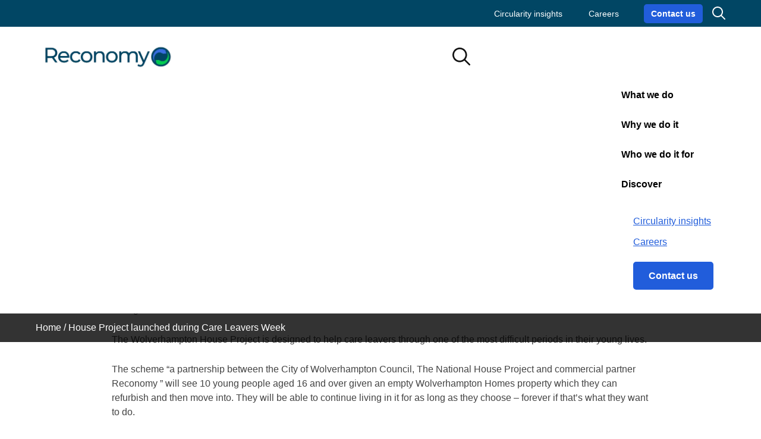

--- FILE ---
content_type: text/html; charset=UTF-8
request_url: https://www.reconomy.com/article/house-project-launched-during-care-leavers-week/
body_size: 24745
content:
	<!doctype html>
<!--[if lt IE 7]><html class="no-js ie ie6 lt-ie9 lt-ie8 lt-ie7" lang="en-GB"> <![endif]-->
<!--[if IE 7]><html class="no-js ie ie7 lt-ie9 lt-ie8" lang="en-GB"> <![endif]-->
<!--[if IE 8]><html class="no-js ie ie8 lt-ie9" lang="en-GB"> <![endif]-->
<!--[if gt IE 8]><!--><html class="mz_no-js" lang="en-GB"> <!--<![endif]-->
<head>
    <script type="wphb-delay-type">(function(w,d,s,l,i){w[l]=w[l]||[];w[l].push({'gtm.start':
    new Date().getTime(),event:'gtm.js'});var f=d.getElementsByTagName(s)[0],
    j=d.createElement(s),dl=l!='dataLayer'?'&l='+l:'';j.async=true;j.src=
    'https://www.googletagmanager.com/gtm.js?id='+i+dl;f.parentNode.insertBefore(j,f);
    })(window,document,'script','dataLayer','GTM-W6KW38N');</script>
    
     <script type="wphb-delay-type" data-wphb-type="text/javascript">
    (function(c,l,a,r,i,t,y){
        c[a]=c[a]||function(){(c[a].q=c[a].q||[]).push(arguments)};
        t=l.createElement(r);t.async=1;t.src="https://www.clarity.ms/tag/"+i;
        y=l.getElementsByTagName(r)[0];y.parentNode.insertBefore(t,y);
    })(window, document, "clarity", "script", "e94cb6xfr0");
    </script>
    
    <meta name="viewport" content="width=device-width, initial-scale=1.0">
    <meta name="format-detection" content="telephone=no">
    <meta charset="UTF-8" />
    <meta http-equiv="X-UA-Compatible" content="IE=edge">
    <title>House Project launched during Care Leavers Week | Reconomy</title><link rel="preload" as="font" href="https://www.reconomy.com/wp-content/themes/mw-reconomy/assets/dist/fonts/montserrat-v25-latin/montserrat-v25-latin-100.woff2" crossorigin><link rel="preload" as="font" href="https://www.reconomy.com/wp-content/themes/mw-reconomy/assets/dist/fonts/montserrat-v25-latin/montserrat-v25-latin-100.woff" crossorigin><link rel="preload" as="font" href="https://www.reconomy.com/wp-content/themes/mw-reconomy/assets/dist/fonts/montserrat-v25-latin/montserrat-v25-latin-100italic.woff2" crossorigin><link rel="preload" as="font" href="https://www.reconomy.com/wp-content/themes/mw-reconomy/assets/dist/fonts/montserrat-v25-latin/montserrat-v25-latin-100italic.woff" crossorigin><link rel="preload" as="font" href="https://www.reconomy.com/wp-content/themes/mw-reconomy/assets/dist/fonts/montserrat-v25-latin/montserrat-v25-latin-200.woff2" crossorigin><link rel="preload" as="font" href="https://www.reconomy.com/wp-content/themes/mw-reconomy/assets/dist/fonts/montserrat-v25-latin/montserrat-v25-latin-200.woff" crossorigin><link rel="preload" as="font" href="https://www.reconomy.com/wp-content/themes/mw-reconomy/assets/dist/fonts/montserrat-v25-latin/montserrat-v25-latin-200italic.woff2" crossorigin><link rel="preload" as="font" href="https://www.reconomy.com/wp-content/themes/mw-reconomy/assets/dist/fonts/montserrat-v25-latin/montserrat-v25-latin-200italic.woff" crossorigin><link rel="preload" as="font" href="https://www.reconomy.com/wp-content/themes/mw-reconomy/assets/dist/fonts/montserrat-v25-latin/montserrat-v25-latin-300.woff2" crossorigin><link rel="preload" as="font" href="https://www.reconomy.com/wp-content/themes/mw-reconomy/assets/dist/fonts/montserrat-v25-latin/montserrat-v25-latin-300.woff" crossorigin><link rel="preload" as="font" href="https://www.reconomy.com/wp-content/themes/mw-reconomy/assets/dist/fonts/montserrat-v25-latin/montserrat-v25-latin-300italic.woff2" crossorigin><link rel="preload" as="font" href="https://www.reconomy.com/wp-content/themes/mw-reconomy/assets/dist/fonts/montserrat-v25-latin/montserrat-v25-latin-300italic.woff" crossorigin><link rel="preload" as="font" href="https://www.reconomy.com/wp-content/themes/mw-reconomy/assets/dist/fonts/montserrat-v25-latin/montserrat-v25-latin-regular.woff2" crossorigin><link rel="preload" as="font" href="https://www.reconomy.com/wp-content/themes/mw-reconomy/assets/dist/fonts/montserrat-v25-latin/montserrat-v25-latin-regular.woff" crossorigin><link rel="preload" as="font" href="https://www.reconomy.com/wp-content/themes/mw-reconomy/assets/dist/fonts/montserrat-v25-latin/montserrat-v25-latin-italic.woff" crossorigin><link rel="preload" as="font" href="https://www.reconomy.com/wp-content/themes/mw-reconomy/assets/dist/fonts/montserrat-v25-latin/montserrat-v25-latin-500.woff2" crossorigin><link rel="preload" as="font" href="https://www.reconomy.com/wp-content/themes/mw-reconomy/assets/dist/fonts/montserrat-v25-latin/montserrat-v25-latin-500.woff" crossorigin><link rel="preload" as="font" href="https://www.reconomy.com/wp-content/themes/mw-reconomy/assets/dist/fonts/montserrat-v25-latin/montserrat-v25-latin-500italic.woff2" crossorigin><link rel="preload" as="font" href="https://www.reconomy.com/wp-content/themes/mw-reconomy/assets/dist/fonts/montserrat-v25-latin/montserrat-v25-latin-500italic.woff" crossorigin><link rel="preload" as="font" href="https://www.reconomy.com/wp-content/themes/mw-reconomy/assets/dist/fonts/montserrat-v25-latin/montserrat-v25-latin-600.woff2" crossorigin><link rel="preload" as="font" href="https://www.reconomy.com/wp-content/themes/mw-reconomy/assets/dist/fonts/montserrat-v25-latin/montserrat-v25-latin-600.woff" crossorigin><link rel="preload" as="font" href="https://www.reconomy.com/wp-content/themes/mw-reconomy/assets/dist/fonts/montserrat-v25-latin/montserrat-v25-latin-600italic.woff2" crossorigin><link rel="preload" as="font" href="https://www.reconomy.com/wp-content/themes/mw-reconomy/assets/dist/fonts/montserrat-v25-latin/montserrat-v25-latin-600italic.woff" crossorigin><link rel="preload" as="font" href="https://www.reconomy.com/wp-content/themes/mw-reconomy/assets/dist/fonts/montserrat-v25-latin/montserrat-v25-latin-700.woff2" crossorigin><link rel="preload" as="font" href="https://www.reconomy.com/wp-content/themes/mw-reconomy/assets/dist/fonts/montserrat-v25-latin/montserrat-v25-latin-700.woff" crossorigin><link rel="preload" as="font" href="https://www.reconomy.com/wp-content/themes/mw-reconomy/assets/dist/fonts/montserrat-v25-latin/montserrat-v25-latin-700italic.woff2" crossorigin><link rel="preload" as="font" href="https://www.reconomy.com/wp-content/themes/mw-reconomy/assets/dist/fonts/montserrat-v25-latin/montserrat-v25-latin-700italic.woff" crossorigin><link rel="preload" as="font" href="https://www.reconomy.com/wp-content/themes/mw-reconomy/assets/dist/fonts/montserrat-v25-latin/montserrat-v25-latin-800.woff2" crossorigin><link rel="preload" as="font" href="https://www.reconomy.com/wp-content/themes/mw-reconomy/assets/dist/fonts/montserrat-v25-latin/montserrat-v25-latin-800.woff" crossorigin><link rel="preload" as="font" href="https://www.reconomy.com/wp-content/themes/mw-reconomy/assets/dist/fonts/montserrat-v25-latin/montserrat-v25-latin-800italic.woff2" crossorigin><link rel="preload" as="font" href="https://www.reconomy.com/wp-content/themes/mw-reconomy/assets/dist/fonts/montserrat-v25-latin/montserrat-v25-latin-800italic.woff" crossorigin><link rel="preload" as="font" href="https://www.reconomy.com/wp-content/themes/mw-reconomy/assets/dist/fonts/montserrat-v25-latin/montserrat-v25-latin-900.woff2" crossorigin><link rel="preload" as="font" href="https://www.reconomy.com/wp-content/themes/mw-reconomy/assets/dist/fonts/montserrat-v25-latin/montserrat-v25-latin-900.woff" crossorigin><link rel="preload" as="font" href="https://www.reconomy.com/wp-content/themes/mw-reconomy/assets/dist/fonts/montserrat-v25-latin/montserrat-v25-latin-900italic.woff2" crossorigin><link rel="preload" as="font" href="https://www.reconomy.com/wp-content/themes/mw-reconomy/assets/dist/fonts/montserrat-v25-latin/montserrat-v25-latin-900italic.woff" crossorigin><style id="wphb-used-css-article">img:is([sizes=auto i],[sizes^="auto," i]){contain-intrinsic-size:3000px 1500px}/*! This file is auto-generated */.wp-block-button__link{color:#fff;background-color:#32373c;border-radius:9999px;box-shadow:none;text-decoration:none;padding:calc(.667em + 2px) calc(1.333em + 2px);font-size:1.125em}.wp-block-file__button{background:#32373c;color:#fff;text-decoration:none}.woocommerce form .form-row .required{visibility:visible}/*! normalize.css v2.1.0 | MIT License | git.io/normalize */article,footer,header,main,nav,section{display:block}[hidden]{display:none}html{-webkit-text-size-adjust:100%;-ms-text-size-adjust:100%;font-family:sans-serif}body{margin:0}a:focus{outline:thin dotted}a:active,a:hover{outline:0}h1{margin:.67em 0;font-size:2em}code{font-family:monospace,serif;font-size:1em}q{quotes:"“" "”" "‘" "’"}img{border:0}svg:not(:root){overflow:hidden}input{margin:0;font-family:inherit;font-size:100%}input{line-height:normal}input[type=submit]{-webkit-appearance:button;cursor:pointer}input[type=checkbox]{-webkit-box-sizing:border-box;box-sizing:border-box;padding:0}input[type=search]{-webkit-appearance:textfield;-webkit-box-sizing:content-box;box-sizing:content-box}input[type=search]::-webkit-search-cancel-button,input[type=search]::-webkit-search-decoration{-webkit-appearance:none}input::-moz-focus-inner{border:0;padding:0}.cf:after,.cf:before,.l__row:after,.l__row:before{content:" ";width:0;height:0;display:table}.cf:after,.l__row:after{clear:both}.l__contain{width:100%;max-width:1480px;margin:0 auto;padding:0 60px}@media (width <= 1500px){.l__contain{max-width:1330px}}@media (width <= 1024px){.l__contain{padding:0 20px}}.l__contain--small{max-width:1024px}.l__flexheight{-webkit-flex-wrap:wrap;-ms-flex-wrap:wrap;flex-wrap:wrap;display:-webkit-box;display:-webkit-flex;display:-ms-flexbox;display:flex}.l__row{clear:both}.l__row__negative10{margin:0 -10px}.l__row__negative10>.l__col>.l__col__evenpad,.l__row__negative10>.l__flexheight>.l__col>.l__col__evenpad{margin:0 10px}@media (width <= 1024px){.l__row .l__row[data-1024*=negative10]{margin:0 -10px}.l__row .l__row[data-1024*=negative10]>.l__col>.l__col__evenpad,.l__row .l__row[data-1024*=negative10]>.l__flexheight>.l__col>.l__col__evenpad{margin:0 10px}}@media (width <= 768px){.l__row .l__row[data-768*=negative10]{margin:0 -10px}.l__row .l__row[data-768*=negative10]>.l__col>.l__col__evenpad,.l__row .l__row[data-768*=negative10]>.l__flexheight>.l__col>.l__col__evenpad{margin:0 10px}}@media (width <= 480px){.l__row .l__row[data-480*=negative10]{margin:0 -10px}.l__row .l__row[data-480*=negative10]>.l__col>.l__col__evenpad,.l__row .l__row[data-480*=negative10]>.l__flexheight>.l__col>.l__col__evenpad{margin:0 10px}}.l__row .l__col__evenpad{margin:0 10px}.l__row .l__col__span12,.l__row .l__col__span3,.l__row .l__col__span6{float:left}.l__row .l__col__span3{width:25%}.l__row .l__col__span6{width:50%}.l__row .l__col__span12{width:100%}@media (width <= 1024px){.l__row .l__col[data-1024*="1"]{width:8.33333%}.l__row .l__col[data-1024*="2"]{width:16.6667%}.l__row .l__col[data-1024*="3"]{width:25%}.l__row .l__col[data-1024*="4"]{width:33.3333%}.l__row .l__col[data-1024*="5"]{width:41.6667%}.l__row .l__col[data-1024*="6"]{width:50%}.l__row .l__col[data-1024*="7"]{width:58.3333%}.l__row .l__col[data-1024*="8"]{width:66.6667%}.l__row .l__col[data-1024*="9"]{width:75%}.l__row .l__col[data-1024*="10"]{width:83.3333%}.l__row .l__col[data-1024*="11"]{width:91.6667%}.l__row .l__col[data-1024*="12"]{width:100%}}@media (width <= 768px){.l__row .l__col[data-768*="1"]{width:8.33333%}.l__row .l__col[data-768*="2"]{width:16.6667%}.l__row .l__col[data-768*="3"]{width:25%}.l__row .l__col[data-768*="4"]{width:33.3333%}.l__row .l__col[data-768*="5"]{width:41.6667%}.l__row .l__col[data-768*="6"]{width:50%}.l__row .l__col[data-768*="7"]{width:58.3333%}.l__row .l__col[data-768*="8"]{width:66.6667%}.l__row .l__col[data-768*="9"]{width:75%}.l__row .l__col[data-768*="10"]{width:83.3333%}.l__row .l__col[data-768*="11"]{width:91.6667%}.l__row .l__col[data-768*="12"]{width:100%}}@media (width <= 480px){.l__row .l__col[data-480*="1"]{width:8.33333%}.l__row .l__col[data-480*="2"]{width:16.6667%}.l__row .l__col[data-480*="3"]{width:25%}.l__row .l__col[data-480*="4"]{width:33.3333%}.l__row .l__col[data-480*="5"]{width:41.6667%}.l__row .l__col[data-480*="6"]{width:50%}.l__row .l__col[data-480*="7"]{width:58.3333%}.l__row .l__col[data-480*="8"]{width:66.6667%}.l__row .l__col[data-480*="9"]{width:75%}.l__row .l__col[data-480*="10"]{width:83.3333%}.l__row .l__col[data-480*="11"]{width:91.6667%}.l__row .l__col[data-480*="12"]{width:100%}}@media (width <= 1024px){.l__row[data-1024*=negative10]{margin:0 -10px}.l__row[data-1024*=negative10]>.l__col>.l__col__evenpad,.l__row[data-1024*=negative10]>.l__flexheight>.l__col>.l__col__evenpad{margin:0 10px}}@media (width <= 768px){.l__row[data-768*=negative10]{margin:0 -10px}.l__row[data-768*=negative10]>.l__col>.l__col__evenpad,.l__row[data-768*=negative10]>.l__flexheight>.l__col>.l__col__evenpad{margin:0 10px}}@media (width <= 480px){.l__row[data-480*=negative10]{margin:0 -10px}.l__row[data-480*=negative10]>.l__col>.l__col__evenpad,.l__row[data-480*=negative10]>.l__flexheight>.l__col>.l__col__evenpad{margin:0 10px}}.l__aligncenter{text-align:center}html{-webkit-box-sizing:border-box;box-sizing:border-box}*,:after,:before{-webkit-box-sizing:inherit;box-sizing:inherit}html{margin:0;padding:0;font-size:62.5%}body{-webkit-font-smoothing:antialised;color:var(--theme-black-colour);margin:0;padding:0;font-family:Montserrat,sans-serif;font-size:1.6em;font-weight:300;line-height:1.61803em;overflow-x:hidden}@media (width >= 481px) and (width <= 960px){body{font-size:14px}}@media screen and (width >= 481px) and (width <= 960px) and (width >= 480px){body{font-size:-webkit-calc(14px + 2 * ((100vw - 480px) / 480));font-size:calc(.416667vw + 12px)}}@media screen and (width >= 481px) and (width <= 960px) and (width >= 960px){body{font-size:16px}}@media (width <= 480px){body{font-size:1.4em}}#site-content{overflow:hidden}.btn{text-align:center;text-transform:none;cursor:pointer;border:0;border-radius:5px;outline:0;padding:.6em 1.5em;font-size:16px;font-weight:600;line-height:24px;-webkit-transition:all .5s;transition:all .5s;display:inline-block}.btn--standard{background-color:var(--theme-secondary-colour);border:2px solid var(--theme-secondary-colour);color:#fff}.btn--standard:active,.btn--standard:focus,.btn--standard:hover{color:var(--theme-secondary-colour);background-color:#fff}.btn:active,.btn:focus,.btn:hover{text-decoration:none}.close-btn{text-indent:100%;white-space:nowrap;opacity:1;cursor:pointer;width:23px;height:20px;-webkit-transition:opacity .5s;transition:opacity .5s;overflow:hidden}.close-btn:hover{opacity:.5}.close-btn:after,.close-btn:before{content:" ";background-color:var(--theme-primary-colour);width:2px;height:20px;position:absolute;left:10px}.close-btn:before{-webkit-transform:rotate(45deg);-ms-transform:rotate(45deg);transform:rotate(45deg)}.close-btn:after{-webkit-transform:rotate(-45deg);-ms-transform:rotate(-45deg);transform:rotate(-45deg)}@-webkit-keyframes fadeIn{0%{opacity:0}100%{opacity:1}}@keyframes fadeIn{0%{opacity:0}100%{opacity:1}}@-webkit-keyframes fadeBounce{0%{opacity:0}50%{opacity:1;-webkit-transform:scale(1.1)}70%{-webkit-transform:scale(1)}80%{-webkit-transform:scale(1.05)}95%{-webkit-transform:scale(1.025)}100%{opacity:1;-webkit-transform:scale(1)}}@keyframes fadeBounce{0%{opacity:0}50%{opacity:1;-webkit-transform:scale(1.1);transform:scale(1.1)}70%{-webkit-transform:scale(1);transform:scale(1)}80%{-webkit-transform:scale(1.05);transform:scale(1.05)}95%{-webkit-transform:scale(1.025);transform:scale(1.025)}100%{opacity:1;-webkit-transform:scale(1);transform:scale(1)}}@-webkit-keyframes fadeScale{0%{opacity:0}75%{opacity:1;-webkit-transform:scale(1.1)}100%{opacity:1;-webkit-transform:scale(1)}}@keyframes fadeScale{0%{opacity:0}75%{opacity:1;-webkit-transform:scale(1.1);transform:scale(1.1)}100%{opacity:1;-webkit-transform:scale(1);transform:scale(1)}}@-webkit-keyframes fadeDownFromTop{0%{opacity:0;-webkit-transform:translateY(-1000px)}100%{opacity:1;-webkit-transform:translateY(0)}}@keyframes fadeDownFromTop{0%{opacity:0;-webkit-transform:translateY(-1000px);transform:translateY(-1000px)}100%{opacity:1;-webkit-transform:translateY(0);transform:translateY(0)}}@-webkit-keyframes strokeAnim{100%{stroke-dashoffset:0}}@keyframes strokeAnim{100%{stroke-dashoffset:0}}@-webkit-keyframes slideUp{0%{opacity:0;-webkit-transform:translateY(200px)}100%{opacity:1;-webkit-transform:translateY(0)}}@keyframes slideUp{0%{opacity:0;-webkit-transform:translateY(200px);transform:translateY(200px)}100%{opacity:1;-webkit-transform:translateY(0);transform:translateY(0)}}@-webkit-keyframes slideRight{0%{opacity:0;-webkit-transform:translateX(-200px)}100%{opacity:1;-webkit-transform:translateX(0)}}@keyframes slideRight{0%{opacity:0;-webkit-transform:translateX(-200px);transform:translateX(-200px)}100%{opacity:1;-webkit-transform:translateX(0);transform:translateX(0)}}@-webkit-keyframes slideLeft{0%{opacity:0;-webkit-transform:translateX(200px)}100%{opacity:1;-webkit-transform:translateX(0)}}@keyframes slideLeft{0%{opacity:0;-webkit-transform:translateX(200px);transform:translateX(200px)}100%{opacity:1;-webkit-transform:translateX(0);transform:translateX(0)}}@-webkit-keyframes slideUpMax{0%{opacity:0;-webkit-transform:translateY(1000px)}50%{opacity:1;-webkit-transform:translateY(500px)}100%{opacity:1;-webkit-transform:translateY(0)}}@keyframes slideUpMax{0%{opacity:0;-webkit-transform:translateY(1000px);transform:translateY(1000px)}50%{opacity:1;-webkit-transform:translateY(500px);transform:translateY(500px)}100%{opacity:1;-webkit-transform:translateY(0);transform:translateY(0)}}.c__block{margin-bottom:5em}@font-face{font-display:optional;font-family:Montserrat;font-style:normal;font-weight:100;src:url("https://www.reconomy.com/wp-content/themes/mw-reconomy/assets/dist/fonts/montserrat-v25-latin/montserrat-v25-latin-100.woff2") format("woff2"),url("https://www.reconomy.com/wp-content/themes/mw-reconomy/assets/dist/fonts/montserrat-v25-latin/montserrat-v25-latin-100.woff") format("woff")}@font-face{font-display:optional;font-family:Montserrat;font-style:italic;font-weight:100;src:url("https://www.reconomy.com/wp-content/themes/mw-reconomy/assets/dist/fonts/montserrat-v25-latin/montserrat-v25-latin-100italic.woff2") format("woff2"),url("https://www.reconomy.com/wp-content/themes/mw-reconomy/assets/dist/fonts/montserrat-v25-latin/montserrat-v25-latin-100italic.woff") format("woff")}@font-face{font-display:optional;font-family:Montserrat;font-style:normal;font-weight:200;src:url("https://www.reconomy.com/wp-content/themes/mw-reconomy/assets/dist/fonts/montserrat-v25-latin/montserrat-v25-latin-200.woff2") format("woff2"),url("https://www.reconomy.com/wp-content/themes/mw-reconomy/assets/dist/fonts/montserrat-v25-latin/montserrat-v25-latin-200.woff") format("woff")}@font-face{font-display:optional;font-family:Montserrat;font-style:italic;font-weight:200;src:url("https://www.reconomy.com/wp-content/themes/mw-reconomy/assets/dist/fonts/montserrat-v25-latin/montserrat-v25-latin-200italic.woff2") format("woff2"),url("https://www.reconomy.com/wp-content/themes/mw-reconomy/assets/dist/fonts/montserrat-v25-latin/montserrat-v25-latin-200italic.woff") format("woff")}@font-face{font-display:optional;font-family:Montserrat;font-style:normal;font-weight:300;src:url("https://www.reconomy.com/wp-content/themes/mw-reconomy/assets/dist/fonts/montserrat-v25-latin/montserrat-v25-latin-300.woff2") format("woff2"),url("https://www.reconomy.com/wp-content/themes/mw-reconomy/assets/dist/fonts/montserrat-v25-latin/montserrat-v25-latin-300.woff") format("woff")}@font-face{font-display:optional;font-family:Montserrat;font-style:italic;font-weight:300;src:url("https://www.reconomy.com/wp-content/themes/mw-reconomy/assets/dist/fonts/montserrat-v25-latin/montserrat-v25-latin-300italic.woff2") format("woff2"),url("https://www.reconomy.com/wp-content/themes/mw-reconomy/assets/dist/fonts/montserrat-v25-latin/montserrat-v25-latin-300italic.woff") format("woff")}@font-face{font-display:optional;font-family:Montserrat;font-style:normal;font-weight:400;src:url("https://www.reconomy.com/wp-content/themes/mw-reconomy/assets/dist/fonts/montserrat-v25-latin/montserrat-v25-latin-regular.woff2") format("woff2"),url("https://www.reconomy.com/wp-content/themes/mw-reconomy/assets/dist/fonts/montserrat-v25-latin/montserrat-v25-latin-regular.woff") format("woff")}@font-face{font-display:optional;font-family:Montserrat;font-style:italic;font-weight:400;src:url("https://www.reconomy.com/wp-content/themes/mw-reconomy/assets/dist/fonts/montserrat-v25-latin/montserrat-v25-latin-italic.woff2") format("woff2"),url("https://www.reconomy.com/wp-content/themes/mw-reconomy/assets/dist/fonts/montserrat-v25-latin/montserrat-v25-latin-italic.woff") format("woff")}@font-face{font-display:optional;font-family:Montserrat;font-style:normal;font-weight:500;src:url("https://www.reconomy.com/wp-content/themes/mw-reconomy/assets/dist/fonts/montserrat-v25-latin/montserrat-v25-latin-500.woff2") format("woff2"),url("https://www.reconomy.com/wp-content/themes/mw-reconomy/assets/dist/fonts/montserrat-v25-latin/montserrat-v25-latin-500.woff") format("woff")}@font-face{font-display:optional;font-family:Montserrat;font-style:italic;font-weight:500;src:url("https://www.reconomy.com/wp-content/themes/mw-reconomy/assets/dist/fonts/montserrat-v25-latin/montserrat-v25-latin-500italic.woff2") format("woff2"),url("https://www.reconomy.com/wp-content/themes/mw-reconomy/assets/dist/fonts/montserrat-v25-latin/montserrat-v25-latin-500italic.woff") format("woff")}@font-face{font-display:optional;font-family:Montserrat;font-style:normal;font-weight:600;src:url("https://www.reconomy.com/wp-content/themes/mw-reconomy/assets/dist/fonts/montserrat-v25-latin/montserrat-v25-latin-600.woff2") format("woff2"),url("https://www.reconomy.com/wp-content/themes/mw-reconomy/assets/dist/fonts/montserrat-v25-latin/montserrat-v25-latin-600.woff") format("woff")}@font-face{font-display:optional;font-family:Montserrat;font-style:italic;font-weight:600;src:url("https://www.reconomy.com/wp-content/themes/mw-reconomy/assets/dist/fonts/montserrat-v25-latin/montserrat-v25-latin-600italic.woff2") format("woff2"),url("https://www.reconomy.com/wp-content/themes/mw-reconomy/assets/dist/fonts/montserrat-v25-latin/montserrat-v25-latin-600italic.woff") format("woff")}@font-face{font-display:optional;font-family:Montserrat;font-style:normal;font-weight:700;src:url("https://www.reconomy.com/wp-content/themes/mw-reconomy/assets/dist/fonts/montserrat-v25-latin/montserrat-v25-latin-700.woff2") format("woff2"),url("https://www.reconomy.com/wp-content/themes/mw-reconomy/assets/dist/fonts/montserrat-v25-latin/montserrat-v25-latin-700.woff") format("woff")}@font-face{font-display:optional;font-family:Montserrat;font-style:italic;font-weight:700;src:url("https://www.reconomy.com/wp-content/themes/mw-reconomy/assets/dist/fonts/montserrat-v25-latin/montserrat-v25-latin-700italic.woff2") format("woff2"),url("https://www.reconomy.com/wp-content/themes/mw-reconomy/assets/dist/fonts/montserrat-v25-latin/montserrat-v25-latin-700italic.woff") format("woff")}@font-face{font-display:optional;font-family:Montserrat;font-style:normal;font-weight:800;src:url("https://www.reconomy.com/wp-content/themes/mw-reconomy/assets/dist/fonts/montserrat-v25-latin/montserrat-v25-latin-800.woff2") format("woff2"),url("https://www.reconomy.com/wp-content/themes/mw-reconomy/assets/dist/fonts/montserrat-v25-latin/montserrat-v25-latin-800.woff") format("woff")}@font-face{font-display:optional;font-family:Montserrat;font-style:italic;font-weight:800;src:url("https://www.reconomy.com/wp-content/themes/mw-reconomy/assets/dist/fonts/montserrat-v25-latin/montserrat-v25-latin-800italic.woff2") format("woff2"),url("https://www.reconomy.com/wp-content/themes/mw-reconomy/assets/dist/fonts/montserrat-v25-latin/montserrat-v25-latin-800italic.woff") format("woff")}@font-face{font-display:optional;font-family:Montserrat;font-style:normal;font-weight:900;src:url("https://www.reconomy.com/wp-content/themes/mw-reconomy/assets/dist/fonts/montserrat-v25-latin/montserrat-v25-latin-900.woff2") format("woff2"),url("https://www.reconomy.com/wp-content/themes/mw-reconomy/assets/dist/fonts/montserrat-v25-latin/montserrat-v25-latin-900.woff") format("woff")}@font-face{font-display:optional;font-family:Montserrat;font-style:italic;font-weight:900;src:url("https://www.reconomy.com/wp-content/themes/mw-reconomy/assets/dist/fonts/montserrat-v25-latin/montserrat-v25-latin-900italic.woff2") format("woff2"),url("https://www.reconomy.com/wp-content/themes/mw-reconomy/assets/dist/fonts/montserrat-v25-latin/montserrat-v25-latin-900italic.woff") format("woff")}h1{color:var(--theme-primary-colour);margin:0 0 1em;font-family:Montserrat,sans-serif;font-weight:800;line-height:1.25714em}h1{margin-bottom:2em;font-size:50px;line-height:64px}@media (width <= 768px){h1{font-size:35px;line-height:40px}}a{color:inherit;text-decoration:none;-webkit-transition:all .2s ease-in-out;transition:all .2s ease-in-out;position:relative}a:active,a:focus,a:hover{color:var(--theme-primary-colour);outline:0;text-decoration:none}p{margin:0 0 1.61803em;font-family:Montserrat,sans-serif;font-size:16px;font-weight:500;line-height:24px}p>a{color:var(--theme-secondary-colour);text-decoration:underline}ul{margin:1em 0 1.61803em;padding:0 0 0 1.25em}ul li{margin-bottom:.5em;font-size:16px;font-weight:500;line-height:160%}ul li a{color:var(--theme-secondary-colour);text-decoration:underline}ul ul{margin-bottom:0}ul.nolist{margin:0;padding:0;list-style:none}ul.nolist li{margin:0;padding:0}dl{margin:1.25em 0}.sr-only{clip:rect(0,0,0,0);border:0;width:1px;height:1px;margin:-1px;padding:0;position:absolute;overflow:hidden}html.mz_no-js{margin-top:0!important}body{margin-top:145px}@media (width <= 1024px){body{margin-top:80px}}.g__header{z-index:1000;float:left;border:none;width:100%;position:fixed;top:0;left:0}.g__headerTop{color:#fff;background:var(--theme-primary-colour);text-align:right;height:45px}.g__headerTop .search{float:right;cursor:pointer;vertical-align:middle;max-height:22px;margin:11px 0 0 1em;position:relative}.g__headerTop .search svg{fill:#fff;width:22px;height:22px}@media (width <= 1024px){.g__headerTop .search svg{fill:#fff;width:24px;height:24px;margin-top:3px}}.g__headerTop .btn{float:right;margin:7px 0 0 3em;padding:2px 10px;font-size:14px}.g__headerTop ul{float:right}.g__headerTop ul li{margin-left:2.5em;line-height:45px;display:inline-block}.g__headerTop ul li a{color:#fff;font-size:14px;text-decoration:none}.g__headerTop ul li a:focus,.g__headerTop ul li a:hover{color:#fff;text-decoration:underline}.g__headerMain{background-color:#fff}.g__headerBreadcrumb{background-color:#000c;max-height:1000px;-webkit-transition:all .75s;transition:all .75s;overflow:hidden}.g__headerBreadcrumb #breadcrumbs{color:#fff;margin:0;padding:.75em 0}.g__headerBreadcrumb #breadcrumbs a:hover{color:var(--theme-green-colour)}.g__header__logo{float:left;margin:22.5px 0}.g__header__logo img,.g__header__logo svg{width:auto;height:55px;max-height:55px;display:block}@media (width >= 1025px) and (width <= 1106px){.g__header__logo img,.g__header__logo svg{max-height:40px;margin-top:.5em}}.g__header__logo img.logo-alt,.g__header__logo svg.logo-alt{display:none}.g__header__nav{float:right;width:55%;margin-top:25px}.g__header__actions{float:right;margin-top:35px}@media (width >= 1367px){.g__header__actions{margin-left:1em}}@media (width >= 1025px){.g__header__actions{display:none}}.g__header__actions #menu-toggle,.g__header__actions .search{float:right;cursor:pointer;vertical-align:middle;max-height:30px;margin:0 0 0 1em;position:relative}@media (width >= 1025px){.g__header__actions #menu-toggle,.g__header__actions .search{display:none}}.g__header__actions #menu-toggle svg,.g__header__actions .search svg{fill:#131313;width:30px;height:30px}@media (width <= 1024px){.g__header__actions #menu-toggle svg,.g__header__actions .search svg{fill:#131313;width:24px;height:24px;margin-top:3px}}.g__header__actions #menu-toggle{display:none}@media (width <= 1024px){.g__header__actions #menu-toggle{margin-top:4px;display:block}}.g__header__search{z-index:1;background-color:#000000bf;width:100%;max-height:0;padding:0;position:absolute;top:145px;left:0;overflow:hidden}.g__header__search form{padding-right:3em;position:relative}.g__header__search form input[type=text]{border:0;border-top-right-radius:5px;border-bottom-right-radius:5px;outline:0;width:100%;margin:0 auto;padding:1em 1.5em}@media (width <= 1024px){.g__header__search form input[type=text]{padding:1em}}.g__header__search form .btn{border-top-left-radius:0;border-bottom-left-radius:0;height:100%;padding:0 .5em;position:absolute;top:0;right:2.5em}@media (width >= 1025px){.g__header__search form .btn{min-width:180px}}.g__header__search form .close-btn{position:absolute;top:50%;right:0;-webkit-transform:translateY(-50%);-ms-transform:translateY(-50%);transform:translateY(-50%)}.g__header__search form .close-btn:after,.g__header__search form .close-btn:before{background-color:#fff}#search-display{display:none}#search-display:checked~.g__header__search{max-height:1000px;padding:2em 0;overflow:visible}@media (width <= 1024px){#search-display:checked~.g__header__search{padding:2em 20px}.g__header .l__contain{padding:0}.g__headerTop{display:none}.g__header__logo{margin:20px 0 20px 20px}.g__header__logo img,.g__header__logo svg{max-height:40px}.g__header__nav{width:100%;margin-top:0;display:none}.g__header__actions{margin-top:25px;margin-right:20px}.g__header__search{top:80px}.g__headerBreadcrumb{padding:0 20px}}.m__nav{float:right}@media (width <= 1024px){.m__nav{float:left;width:100%}}.m__nav__wrap{margin:0;padding:0;list-style:none;display:inline-block}@media (width <= 1024px){.m__nav__wrap{padding:0 20px;display:block;position:relative}}.m__nav__item{margin-bottom:0;padding:0}@media (width >= 1025px){.m__nav__item{padding-left:1em;display:inline-block}.m__nav__item:first-of-type{padding-left:0}}@media (width >= 1367px){.m__nav__item{padding-left:1.5em}}@media (width <= 1024px){.m__nav__item{border-bottom:solid 1px var(--theme-lightgrey-colour)}}@media (width >= 1025px) and (width <= 1106px){.m__nav__item{padding-left:.7em}}.m__nav__item .menu-checkbox-toggle{display:none}@media (width <= 1024px){.m__nav__item .menu-checkbox-toggle{text-indent:1000%;white-space:nowrap;cursor:pointer;width:50%;height:100%;display:block;position:absolute;top:0;right:0;overflow:hidden}.m__nav__item .menu-checkbox-toggle:before{content:"";background:url("https://www.reconomy.com/wp-content/themes/mw-reconomy/assets/dist/images/icons/arrow-blue.svg") center/contain no-repeat;width:15px;height:15px;position:absolute;top:50%;right:0;-webkit-transform:translateY(-50%);-ms-transform:translateY(-50%);transform:translateY(-50%)}}.m__nav__item-link{color:#000;font-weight:600;line-height:50px;text-decoration:none;display:block}@media (width >= 1025px){.m__nav__item-link{padding-bottom:25px;font-size:14px}}.m__nav__item-link.current,.m__nav__item-link:focus,.m__nav__item-link:hover{color:var(--theme-primary-colour)}@media (width <= 1024px){.m__nav__item-sub{position:relative}}.m__nav__item>.subnav{visibility:hidden;z-index:999;background-color:#fff;width:100%;position:absolute;left:0}.m__nav__item>.subnav ul{margin:0!important}@media (width >= 1025px){.m__nav__item>.subnav{background-color:var(--theme-primary-colour);min-height:285px}}@media (width <= 1024px){.m__nav__item>.subnav{height:100%;height:-webkit-calc(100vh - 90px);-webkit-transition:-webkit-transform .5s;height:calc(100vh - 90px);padding:0 20px;transition:transform .5s;top:0;-webkit-transform:translate3d(-100%,0,0);transform:translate3d(-100%,0,0)}}.m__nav__item>.subnav .subnav__terms{width:100%;display:-webkit-box;display:-webkit-flex;display:-ms-flexbox;display:flex}@media (width <= 1024px){.m__nav__item>.subnav .subnav__terms{padding-bottom:6em;display:inline}}.m__nav__item>.subnav .subnav__terms li{position:relative}@media (width >= 1025px){.m__nav__item>.subnav .subnav__terms li{line-height:50px}}.m__nav__item>.subnav .subnav__terms li a{display:block}@media (width <= 1024px){.m__nav__item>.subnav .subnav__terms li a{margin-bottom:1em}}.m__nav__item>.subnav .subnav__terms li a:focus,.m__nav__item>.subnav .subnav__terms li a:hover{color:var(--theme-green-colour)}.m__nav__item>.subnav .subnav__terms .subnav-col{margin-right:4em}.m__nav__item>.subnav .subnav__terms p{color:#fff;padding-left:unset;padding-bottom:unset;margin-bottom:1em;font-size:20px;font-weight:600;line-height:22px}.m__nav__item>.subnav .subnav__terms p:before{display:none}@media (width <= 1024px){.m__nav__item>.subnav .subnav__terms p{color:var(--theme-blue-colour);margin-top:1em;margin-bottom:.5em}}@media (width >= 1025px){.m__nav__item>.subnav .subnav__terms{width:100%;padding:3em 0 1.5em}.m__nav__item>.subnav .subnav__terms li{line-height:inherit;margin-right:2em}.m__nav__item>.subnav .subnav__terms li a{color:#fff;padding-bottom:.75em;padding-left:25px;text-decoration:none;-webkit-transition:none;transition:none;display:block}.m__nav__item>.subnav .subnav__terms li a:before{content:"";background:url("https://www.reconomy.com/wp-content/themes/mw-reconomy/assets/dist/images/icons/arrow-green.svg") center/contain no-repeat;width:7px;height:12px;position:absolute;top:7px;left:0}}.m__nav__item>.subnav .subnav__back{display:none}@media (width <= 1024px){.m__nav__item>.subnav .subnav__back{cursor:pointer;border-bottom:solid 1px var(--theme-lightgrey-colour);color:#868686;padding-left:2em;line-height:40px;display:block;position:relative}.m__nav__item>.subnav .subnav__back:before{content:"";opacity:.5;background:url("https://www.reconomy.com/wp-content/themes/mw-reconomy/assets/dist/images/icons/arrow-blue.svg") center/contain no-repeat;width:15px;height:15px;position:absolute;top:50%;left:0;-webkit-transform:translateY(-50%) rotate(180deg);-ms-transform:translateY(-50%) rotate(180deg);transform:translateY(-50%) rotate(180deg)}}@media (width >= 1025px){.m__nav__item.dropdown .m__nav__item-link{padding-right:25px;position:relative}.m__nav__item.dropdown .m__nav__item-link:after{content:"";background-image:url("https://www.reconomy.com/wp-content/themes/mw-reconomy/assets/dist/images/icons/dropdown-black.svg");background-position:100%;background-repeat:no-repeat;background-size:12px;width:12px;height:12px;display:block;position:absolute;top:20px;right:0}.m__nav__item.dropdown:hover .m__nav__item-link:after{-webkit-transform:rotate(180deg);-ms-transform:rotate(180deg);transform:rotate(180deg)}.m__nav__item.dropdown:hover .subnav{visibility:visible;display:block;-webkit-box-shadow:0 4px 20px -10px #000;box-shadow:0 4px 20px -10px #000}}.m__nav__actions{margin-top:-1px;padding:20px 20px 40px}.m__nav__actions ul li{padding:5px 0}.m__nav__actions .btn{margin-top:1em;display:block}@media (width >= 1025px){.m__nav__actions .btn{display:none}}@media (width >= 1025px){.m__nav__actions{float:right;background:0;margin:0;padding:0;display:none}.m__nav__actions .btn{margin:0 0 0 .7em;display:none}}@media (width >= 1367px){.m__nav__actions{margin-left:1em}.m__nav__actions .btn{min-width:180px}}#menu-mobile{display:none}#menu-mobile:checked~.g__headerMain #menu-toggle .line-1,#menu-mobile:checked~.g__headerMain #menu-toggle .line-4{opacity:0}#menu-mobile:checked~.g__headerMain #menu-toggle .line-2{-webkit-transform:rotate(45deg);-ms-transform:rotate(45deg);transform:rotate(45deg)}#menu-mobile:checked~.g__headerMain #menu-toggle .line-3{-webkit-transform:rotate(-45deg);-ms-transform:rotate(-45deg);transform:rotate(-45deg)}#menu-mobile:checked~.g__headerMain #menu-toggle .line-2,#menu-mobile:checked~.g__headerMain #menu-toggle .line-3{-webkit-transform-origin:50%;-ms-transform-origin:50%;transform-origin:50%;width:100%}@media (width <= 1024px){#menu-mobile:checked~.g__headerMain .g__header__nav{display:block}#menu-mobile:checked~.g__headerMain .g__header__nav .m__nav{height:-webkit-calc(100vh - 70px);height:calc(100vh - 70px);display:block;overflow-y:auto}}.menu-checkbox{display:none!important}.menu-checkbox:checked+.subnav{visibility:visible;max-height:1000px;-webkit-transform:translate3d(0,0,0);transform:translate3d(0,0,0)}.menu-checkbox:checked~label{-webkit-transform:rotate(180deg);-ms-transform:rotate(180deg);transform:rotate(180deg)}#menu-toggle{float:right;cursor:pointer;width:30px;height:22px;display:block;position:relative}#menu-toggle .menu-line{background-color:var(--theme-primary-colour);border-radius:3px;width:100%;height:3px;-webkit-transition:all .3s ease-in-out;transition:all .3s ease-in-out;display:block;position:absolute;left:0;right:0}#menu-toggle .line-1{top:0}#menu-toggle .line-2,#menu-toggle .line-3{top:9px;left:auto}#menu-toggle .line-4{top:19px}.g__footer{color:#fff}.g__footer .footer_logo img{width:100%;max-width:195px;height:auto;margin-bottom:20px}.g__footer .footer_logo p.address{margin-bottom:20px}.g__footer .footer_logo p a{color:#fff;text-decoration:none}.g__footer .footer_logo p a:hover{text-decoration:underline}.g__footer a{color:#fff;line-height:32px;text-decoration:none;display:block}.g__footer a:focus,.g__footer a:hover{color:var(--theme-green-colour);text-decoration:underline}.g__footer__main{background:var(--theme-primary-colour);padding:4em 0}.g__footer__main .title{color:inherit;margin:0 0 12px;font-size:20px;font-weight:800;line-height:30px}@media (width <= 768px){.g__footer__main .title{margin:1em 0}}.g__footer__main p{margin:0;line-height:32px}.g__footer__mainMenu{margin:0;padding:0}.g__footer__mainMenu li{margin:0;list-style:none}.g__footer__bottom{background:var(--theme-darkblue-colour);padding:1em 0}.g__footer__bottom a,.g__footer__bottom p{margin:0;line-height:36px}.g__footer__bottom p{font-size:15px;line-height:36px}.g__footer__bottomInfo{margin-top:1em}@media (width >= 1025px){.g__footer__bottomInfo{text-align:right;margin:0}}.g__footer__bottomInfo .c__social-links,.g__footer__bottomInfo p{display:inline-block}@media (width <= 768px){.g__footer__bottom .c__social-links{margin-bottom:1em;display:block}}.g__footer__bottom .c__social-links__icon{background:#fff;margin:0 .5em 0 0}.g__footer__bottom .c__social-links__icon a{width:36px;height:36px;line-height:36px}.g__footer__bottom .c__social-links__icon svg{fill:var(--theme-primary-colour);width:18px;height:36px}.g__footer__bottom .c__social-links__icon:focus,.g__footer__bottom .c__social-links__icon:hover{background:var(--theme-secondary-colour)}.g__footer__bottom .c__social-links__icon:focus svg,.g__footer__bottom .c__social-links__icon:hover svg{fill:#fff}::-webkit-input-placeholder{color:#cbcbcb;font-weight:400}::-moz-placeholder{color:#cbcbcb;font-weight:400}input:not([type=submit]){font-family:Montserrat,sans-serif;line-height:1.25em}.slick-dots{margin:0;padding:0;list-style:none;position:absolute}.slick-dots:after{content:"";clear:both;display:table}.slick-dots li{vertical-align:middle;width:40px;height:1px;margin:0;padding:0;line-height:1em;display:inline-block}.slick-dots li:not(:last-child){margin-right:15px}.c__social-links{margin:0;padding:0}.c__social-links__icon{background:var(--theme-primary-colour);color:#fff;text-align:center;cursor:pointer;vertical-align:top;border-radius:50%;margin:0 0 0 1em;font-size:16px;-webkit-transition:all .5s;transition:all .5s;display:inline-block;position:relative}.c__social-links__icon:focus,.c__social-links__icon:hover{background:#000}.c__social-links__icon a{width:36px;height:36px;line-height:40px;display:block}@media (width <= 1024px){.c__social-links__icon{vertical-align:top}}.c__social-links__icon:first-of-type{margin-left:0}.c__social-links__icon svg{fill:#fff}.m__hero{background:center/cover no-repeat;background-color:var(--theme-primary-colour);color:#fff;min-height:330px;position:relative;overflow:hidden}.m__hero .l__contain{z-index:1;position:relative}.m__hero__ribbon{z-index:10;background-image:url("https://www.reconomy.com/wp-content/themes/mw-reconomy/assets/dist/images/ribbon.png");background-size:100% 100%;width:400px;height:100%;position:absolute;top:0;bottom:0;right:50%}@media (width <= 1024px){.m__hero__ribbon{z-index:0;height:100%;top:0;right:-175px}}@media (width <= 480px){.m__hero__ribbon{right:-250px}}@media (width >= 1025px){.m__hero{-webkit-box-orient:horizontal;-webkit-box-direction:normal;-webkit-flex-direction:row;-ms-flex-direction:row;flex-direction:row;align-items:center;min-height:600px;display:-webkit-box;display:-webkit-flex;display:-ms-flexbox;display:flex;position:relative}.m__hero>.l__contain{z-index:3}}@media (width <= 1024px){.m__hero{min-height:auto}}.m__hero #breadcrumbs{z-index:100;background-color:#00000073;width:100%;padding:12px 0;position:absolute;top:0}.m__hero #breadcrumbs p{color:#fff;margin:0;font-size:16px;line-height:21px}.m__hero #breadcrumbs p a{color:inherit;margin:0 5px 0 0}.m__heroChild{margin:5em 0 1em}.m__heroChild h1{margin:.5em 0 1em}.m__logoCarousel{text-align:center}.m__logoCarousel__title{color:var(--theme-primary-colour);margin:0 0 1em;font-family:Montserrat,sans-serif;font-size:30px;font-weight:800;line-height:125%}.m__logoCarousel__slider{padding:0 30px}.m__logoCarousel__item{display:inline-block}.m__logoCarousel__item img{width:100%;max-width:150px;height:auto;margin:0 auto;-webkit-transition:all .5s;transition:all .5s;display:block}.m__logoCarousel .slick-dots{margin-top:2em;position:static}.m__textBlock p:last-of-type{margin-bottom:0}.m__textBlock__item{padding:2em 0}.m__tabs--5050 .main-title{text-align:center;color:var(--theme-blue-colour);margin-bottom:1.5em;font-size:30px;line-height:30px}@media (width <= 768px){.m__tabs--5050 .main-title{margin-bottom:1em;font-size:30px;line-height:35px}}.m__testimonials svg{z-index:11;width:40px;height:40px;position:absolute;top:-20px;left:50%;-webkit-transform:translate(-50%);-ms-transform:translate(-50%);transform:translate(-50%)}.m__testimonials__contain{background-position:center;background-repeat:no-repeat;background-size:cover;position:relative}.m__testimonials__contain:before{content:"";background:linear-gradient(271deg,var(--theme-sectorhero-colour-1) 0,var(--theme-sectorhero-colour-2) 86.2%,var(--theme-sectorhero-colour-3) 109%);width:100%;height:80%;display:block;position:absolute;inset:10% 0 0}.m__testimonials__content{text-align:center;color:var(--theme-colour-black);background-color:#fff;border-radius:10px;padding:30px 60px 60px;-webkit-box-shadow:0 4px 20px -10px #000;box-shadow:0 4px 20px -10px #000}.m__testimonials__content s p{margin-bottom:15px}.m__testimonials__content img{width:100%;max-width:150px;height:auto;margin:0 auto;display:block}.m__testimonials__content .slick-dots{position:absolute;bottom:20px;left:50%;-webkit-transform:translate(-50%);-ms-transform:translate(-50%);transform:translate(-50%)}.m__heroSlider{position:relative}.m__heroSlider .slick-dots{border:1px solid #fff;border-radius:25px;padding:1px 10px;bottom:2em;left:50%;-webkit-transform:translate(-50%);-ms-transform:translate(-50%);transform:translate(-50%)}.m__heroSlider .slick-dots li{width:12px;height:12px}#loading{z-index:99999;background:#ffffff80;width:100%;height:100%;display:none;position:fixed;top:0;left:0}#product_form_add_to_basket .l__row.hidden{display:none}:root{--theme-primary-colour:#014664;--theme-secondary-colour:#215ddb;--theme-blue-colour:#004664;--theme-darkblue-colour:#00344B;--theme-green-colour:#00CF42;--theme-black-colour:#434343;--theme-lightgrey-colour:#DBDBDB;--theme-greyalt-colour:#EAEAEA;--theme-sectorhero-colour-1:#03C33F;--theme-sectorhero-colour-2:#0039B1;--theme-sectorhero-colour-3:#00246E}@media(min-width:1025px){.page-id-19091 .m__hero{min-height:400px;background-position:top center;background-color:#fff}.page-id-19091 .m__hero::before{content:'';display:block;padding-top:18%}}@media(max-width:1024px){.page-id-19091 .m__hero{min-height:300px}}#product_form_add_to_basket .l__row.hidden{display:none}.m__nav__item.telephone{display:none}@media(max-width:480px){.m__hero__ribbon{display:none}}.m__testimonials__content{position:relative;z-index:100}.m__testimonials svg{z-index:101!important}.m__testimonials__contain::before{z-index:1}.m__testimonials__content .slick-dots{width:100%}.m__tabs--5050 .main-title{font-size:30px;line-height:30px}@media(min-width:1025px){.m__heroSlider{max-height:680px;overflow:hidden}}.m__heroSlider{background-color:#014664}:root{--wp--preset--color--black:#000000;--wp--preset--color--cyan-bluish-gray:#abb8c3;--wp--preset--color--white:#ffffff;--wp--preset--color--pale-pink:#f78da7;--wp--preset--color--vivid-red:#cf2e2e;--wp--preset--color--luminous-vivid-orange:#ff6900;--wp--preset--color--luminous-vivid-amber:#fcb900;--wp--preset--color--light-green-cyan:#7bdcb5;--wp--preset--color--vivid-green-cyan:#00d084;--wp--preset--color--pale-cyan-blue:#8ed1fc;--wp--preset--color--vivid-cyan-blue:#0693e3;--wp--preset--color--vivid-purple:#9b51e0;--wp--preset--gradient--vivid-cyan-blue-to-vivid-purple:linear-gradient(135deg,rgb(6,147,227) 0%,rgb(155,81,224) 100%);--wp--preset--gradient--light-green-cyan-to-vivid-green-cyan:linear-gradient(135deg,rgb(122,220,180) 0%,rgb(0,208,130) 100%);--wp--preset--gradient--luminous-vivid-amber-to-luminous-vivid-orange:linear-gradient(135deg,rgb(252,185,0) 0%,rgb(255,105,0) 100%);--wp--preset--gradient--luminous-vivid-orange-to-vivid-red:linear-gradient(135deg,rgb(255,105,0) 0%,rgb(207,46,46) 100%);--wp--preset--gradient--very-light-gray-to-cyan-bluish-gray:linear-gradient(135deg,rgb(238,238,238) 0%,rgb(169,184,195) 100%);--wp--preset--gradient--cool-to-warm-spectrum:linear-gradient(135deg,rgb(74,234,220) 0%,rgb(151,120,209) 20%,rgb(207,42,186) 40%,rgb(238,44,130) 60%,rgb(251,105,98) 80%,rgb(254,248,76) 100%);--wp--preset--gradient--blush-light-purple:linear-gradient(135deg,rgb(255,206,236) 0%,rgb(152,150,240) 100%);--wp--preset--gradient--blush-bordeaux:linear-gradient(135deg,rgb(254,205,165) 0%,rgb(254,45,45) 50%,rgb(107,0,62) 100%);--wp--preset--gradient--luminous-dusk:linear-gradient(135deg,rgb(255,203,112) 0%,rgb(199,81,192) 50%,rgb(65,88,208) 100%);--wp--preset--gradient--pale-ocean:linear-gradient(135deg,rgb(255,245,203) 0%,rgb(182,227,212) 50%,rgb(51,167,181) 100%);--wp--preset--gradient--electric-grass:linear-gradient(135deg,rgb(202,248,128) 0%,rgb(113,206,126) 100%);--wp--preset--gradient--midnight:linear-gradient(135deg,rgb(2,3,129) 0%,rgb(40,116,252) 100%);--wp--preset--font-size--small:13px;--wp--preset--font-size--medium:20px;--wp--preset--font-size--large:36px;--wp--preset--font-size--x-large:42px}body .is-layout-flex{display:flex}.is-layout-flex{flex-wrap:wrap;align-items:center}.is-layout-flex>:is(*,div){margin:0}body .is-layout-grid{display:grid}.is-layout-grid>:is(*,div){margin:0}.has-black-color{color:var(--wp--preset--color--black)!important}.has-cyan-bluish-gray-color{color:var(--wp--preset--color--cyan-bluish-gray)!important}.has-white-color{color:var(--wp--preset--color--white)!important}.has-pale-pink-color{color:var(--wp--preset--color--pale-pink)!important}.has-vivid-red-color{color:var(--wp--preset--color--vivid-red)!important}.has-luminous-vivid-orange-color{color:var(--wp--preset--color--luminous-vivid-orange)!important}.has-luminous-vivid-amber-color{color:var(--wp--preset--color--luminous-vivid-amber)!important}.has-light-green-cyan-color{color:var(--wp--preset--color--light-green-cyan)!important}.has-vivid-green-cyan-color{color:var(--wp--preset--color--vivid-green-cyan)!important}.has-pale-cyan-blue-color{color:var(--wp--preset--color--pale-cyan-blue)!important}.has-vivid-cyan-blue-color{color:var(--wp--preset--color--vivid-cyan-blue)!important}.has-vivid-purple-color{color:var(--wp--preset--color--vivid-purple)!important}.has-black-background-color{background-color:var(--wp--preset--color--black)!important}.has-cyan-bluish-gray-background-color{background-color:var(--wp--preset--color--cyan-bluish-gray)!important}.has-white-background-color{background-color:var(--wp--preset--color--white)!important}.has-pale-pink-background-color{background-color:var(--wp--preset--color--pale-pink)!important}.has-vivid-red-background-color{background-color:var(--wp--preset--color--vivid-red)!important}.has-luminous-vivid-orange-background-color{background-color:var(--wp--preset--color--luminous-vivid-orange)!important}.has-luminous-vivid-amber-background-color{background-color:var(--wp--preset--color--luminous-vivid-amber)!important}.has-light-green-cyan-background-color{background-color:var(--wp--preset--color--light-green-cyan)!important}.has-vivid-green-cyan-background-color{background-color:var(--wp--preset--color--vivid-green-cyan)!important}.has-pale-cyan-blue-background-color{background-color:var(--wp--preset--color--pale-cyan-blue)!important}.has-vivid-cyan-blue-background-color{background-color:var(--wp--preset--color--vivid-cyan-blue)!important}.has-vivid-purple-background-color{background-color:var(--wp--preset--color--vivid-purple)!important}.has-black-border-color{border-color:var(--wp--preset--color--black)!important}.has-cyan-bluish-gray-border-color{border-color:var(--wp--preset--color--cyan-bluish-gray)!important}.has-white-border-color{border-color:var(--wp--preset--color--white)!important}.has-pale-pink-border-color{border-color:var(--wp--preset--color--pale-pink)!important}.has-vivid-red-border-color{border-color:var(--wp--preset--color--vivid-red)!important}.has-luminous-vivid-orange-border-color{border-color:var(--wp--preset--color--luminous-vivid-orange)!important}.has-luminous-vivid-amber-border-color{border-color:var(--wp--preset--color--luminous-vivid-amber)!important}.has-light-green-cyan-border-color{border-color:var(--wp--preset--color--light-green-cyan)!important}.has-vivid-green-cyan-border-color{border-color:var(--wp--preset--color--vivid-green-cyan)!important}.has-pale-cyan-blue-border-color{border-color:var(--wp--preset--color--pale-cyan-blue)!important}.has-vivid-cyan-blue-border-color{border-color:var(--wp--preset--color--vivid-cyan-blue)!important}.has-vivid-purple-border-color{border-color:var(--wp--preset--color--vivid-purple)!important}.has-vivid-cyan-blue-to-vivid-purple-gradient-background{background:var(--wp--preset--gradient--vivid-cyan-blue-to-vivid-purple)!important}.has-light-green-cyan-to-vivid-green-cyan-gradient-background{background:var(--wp--preset--gradient--light-green-cyan-to-vivid-green-cyan)!important}.has-luminous-vivid-amber-to-luminous-vivid-orange-gradient-background{background:var(--wp--preset--gradient--luminous-vivid-amber-to-luminous-vivid-orange)!important}.has-luminous-vivid-orange-to-vivid-red-gradient-background{background:var(--wp--preset--gradient--luminous-vivid-orange-to-vivid-red)!important}.has-very-light-gray-to-cyan-bluish-gray-gradient-background{background:var(--wp--preset--gradient--very-light-gray-to-cyan-bluish-gray)!important}.has-cool-to-warm-spectrum-gradient-background{background:var(--wp--preset--gradient--cool-to-warm-spectrum)!important}.has-blush-light-purple-gradient-background{background:var(--wp--preset--gradient--blush-light-purple)!important}.has-blush-bordeaux-gradient-background{background:var(--wp--preset--gradient--blush-bordeaux)!important}.has-luminous-dusk-gradient-background{background:var(--wp--preset--gradient--luminous-dusk)!important}.has-pale-ocean-gradient-background{background:var(--wp--preset--gradient--pale-ocean)!important}.has-electric-grass-gradient-background{background:var(--wp--preset--gradient--electric-grass)!important}.has-midnight-gradient-background{background:var(--wp--preset--gradient--midnight)!important}.has-small-font-size{font-size:var(--wp--preset--font-size--small)!important}.has-medium-font-size{font-size:var(--wp--preset--font-size--medium)!important}.has-large-font-size{font-size:var(--wp--preset--font-size--large)!important}.has-x-large-font-size{font-size:var(--wp--preset--font-size--x-large)!important}</style>
    <link rel="shortcut icon" href="https://www.reconomy.com/wp-content/themes/mw-reconomy/favicon.ico">
    <link rel="pingback" href="https://www.reconomy.com/xmlrpc.php" />
    <link rel='dns-prefetch' href='//www.googletagmanager.com' />

    <script type="application/ld+json">
    {
        "@context": "https://schema.org",
        "@type": "Organization",
        "name": "Reconomy",
        "url": "https://www.reconomy.com",
        "telephone": "03331501345",
        "email": "enquiries@reconomy.com",
        "sameAs": [
                                                "https://www.youtube.com/channel/UCNxKbwhTY_HnsW1Cq1a8oRQ",
                                                                "https://www.linkedin.com/company/reconomy"
                                    ],
        "address": {
            "@type": "PostalAddress",
            "streetAddress": "50-51 Wells St, ",
            "addressLocality": "Fitzrovia, London ",
            "postalCode": "W1T 3PP"
        }
    }
    </script>
    
    <!-- begin Convert Experiences code--><script type="wphb-delay-type" id="convert-script" data-wphb-type="text/javascript" src="//cdn-4.convertexperiments.com/v1/js/10015981-10016636.js"></script><!-- end Convert Experiences code -->

    <script type="wphb-delay-type" src="https://analytics.ahrefs.com/analytics.js" data-key="Nsm0FB34zeKtFu0MhjxR7w" async></script>
    
    <link rel="preload" as="image" href="https://www.reconomy.com/wp-content/uploads/2025/11/Gradient-banner-2.png" fetchpriority="high">
    <link rel="preload" as="image" href="https://www.reconomy.com/wp-content/uploads/2025/11/Gradient-banner-2.webp" fetchpriority="high">

    <meta name='robots' content='index, follow, max-image-preview:large, max-snippet:-1, max-video-preview:-1' />

	<!-- This site is optimized with the Yoast SEO plugin v26.7 - https://yoast.com/wordpress/plugins/seo/ -->
	<meta name="description" content="Waste management experts at Reconomy explore House Project launched during Care Leavers Week . Read more today." />
	<link rel="canonical" href="https://www.reconomy.com/article/house-project-launched-during-care-leavers-week/" />
	<meta property="og:locale" content="en_GB" />
	<meta property="og:type" content="article" />
	<meta property="og:title" content="House Project launched during Care Leavers Week | Reconomy" />
	<meta property="og:description" content="Waste management experts at Reconomy explore House Project launched during Care Leavers Week . Read more today." />
	<meta property="og:url" content="https://www.reconomy.com/article/house-project-launched-during-care-leavers-week/" />
	<meta property="og:site_name" content="Reconomy" />
	<meta property="article:modified_time" content="2020-01-08T12:22:45+00:00" />
	<meta property="og:image" content="https://www.reconomy.com/wp-content/uploads/2020/01/HOUSE-PROJECT-LAUNCH-2.jpg" />
	<meta property="og:image:width" content="480" />
	<meta property="og:image:height" content="319" />
	<meta property="og:image:type" content="image/jpeg" />
	<meta name="twitter:card" content="summary_large_image" />
	<script type="application/ld+json" class="yoast-schema-graph">{"@context":"https://schema.org","@graph":[{"@type":"WebPage","@id":"https://www.reconomy.com/article/house-project-launched-during-care-leavers-week/","url":"https://www.reconomy.com/article/house-project-launched-during-care-leavers-week/","name":"House Project launched during Care Leavers Week | Reconomy","isPartOf":{"@id":"https://www.reconomy.com/#website"},"primaryImageOfPage":{"@id":"https://www.reconomy.com/article/house-project-launched-during-care-leavers-week/#primaryimage"},"image":{"@id":"https://www.reconomy.com/article/house-project-launched-during-care-leavers-week/#primaryimage"},"thumbnailUrl":"https://www.reconomy.com/wp-content/uploads/2020/01/HOUSE-PROJECT-LAUNCH-2.jpg","datePublished":"2019-10-31T00:00:00+00:00","dateModified":"2020-01-08T12:22:45+00:00","description":"Waste management experts at Reconomy explore House Project launched during Care Leavers Week . Read more today.","breadcrumb":{"@id":"https://www.reconomy.com/article/house-project-launched-during-care-leavers-week/#breadcrumb"},"inLanguage":"en-GB","potentialAction":[{"@type":"ReadAction","target":["https://www.reconomy.com/article/house-project-launched-during-care-leavers-week/"]}]},{"@type":"ImageObject","inLanguage":"en-GB","@id":"https://www.reconomy.com/article/house-project-launched-during-care-leavers-week/#primaryimage","url":"https://www.reconomy.com/wp-content/uploads/2020/01/HOUSE-PROJECT-LAUNCH-2.jpg","contentUrl":"https://www.reconomy.com/wp-content/uploads/2020/01/HOUSE-PROJECT-LAUNCH-2.jpg","width":480,"height":319},{"@type":"BreadcrumbList","@id":"https://www.reconomy.com/article/house-project-launched-during-care-leavers-week/#breadcrumb","itemListElement":[{"@type":"ListItem","position":1,"name":"Home","item":"https://www.reconomy.com/"},{"@type":"ListItem","position":2,"name":"House Project launched during Care Leavers Week"}]},{"@type":"WebSite","@id":"https://www.reconomy.com/#website","url":"https://www.reconomy.com/","name":"Reconomy","description":"Think Circular","potentialAction":[{"@type":"SearchAction","target":{"@type":"EntryPoint","urlTemplate":"https://www.reconomy.com/?s={search_term_string}"},"query-input":{"@type":"PropertyValueSpecification","valueRequired":true,"valueName":"search_term_string"}}],"inLanguage":"en-GB"}]}</script>
	<!-- / Yoast SEO plugin. -->


<link rel='dns-prefetch' href='//ajax.googleapis.com' />
<link rel='dns-prefetch' href='//fonts.googleapis.com' />
<link rel='dns-prefetch' href='//fonts.gstatic.com' />
<link rel='dns-prefetch' href='//apis.google.com' />
<link rel='dns-prefetch' href='//google-analytics.com' />
<link rel='dns-prefetch' href='//www.google-analytics.com' />
<link rel='dns-prefetch' href='//ssl.google-analytics.com' />
<link rel='dns-prefetch' href='//youtube.com' />
<link rel='dns-prefetch' href='//s.gravatar.com' />
<link rel="alternate" title="oEmbed (JSON)" type="application/json+oembed" href="https://www.reconomy.com/wp-json/oembed/1.0/embed?url=https%3A%2F%2Fwww.reconomy.com%2Farticle%2Fhouse-project-launched-during-care-leavers-week%2F&#038;lang=en" />
<link rel="alternate" title="oEmbed (XML)" type="text/xml+oembed" href="https://www.reconomy.com/wp-json/oembed/1.0/embed?url=https%3A%2F%2Fwww.reconomy.com%2Farticle%2Fhouse-project-launched-during-care-leavers-week%2F&#038;format=xml&#038;lang=en" />
<style id='wp-img-auto-sizes-contain-inline-css'>
img:is([sizes=auto i],[sizes^="auto," i]){contain-intrinsic-size:3000px 1500px}
/*# sourceURL=wp-img-auto-sizes-contain-inline-css */
</style>
<style id='classic-theme-styles-inline-css'>
/*! This file is auto-generated */
.wp-block-button__link{color:#fff;background-color:#32373c;border-radius:9999px;box-shadow:none;text-decoration:none;padding:calc(.667em + 2px) calc(1.333em + 2px);font-size:1.125em}.wp-block-file__button{background:#32373c;color:#fff;text-decoration:none}
/*# sourceURL=/wp-includes/css/classic-themes.min.css */
</style>
<style id='woocommerce-inline-inline-css'>
.woocommerce form .form-row .required { visibility: visible; }
/*# sourceURL=woocommerce-inline-inline-css */
</style>
<link rel='stylesheet' id='mw-styles-css' data-wphbdelayedstyle="https://www.reconomy.com/wp-content/themes/mw-reconomy/assets/dist/css/styles.min.css?v=11"  media='screen' />
<style id='mw-styles-inline-css'>

        :root {
            --theme-primary-colour: #014664;
            --theme-h3-colour: #366de1;
            --theme-primary-colour-darker: #013850;
            --theme-secondary-colour: #215ddb;
            --theme-secondary-colour-darker: #215cd9;
            --theme-primaryalt-colour: #074564;
            --theme-blue-colour: #004664;
            --theme-darkblue-colour: #00344B;
            --theme-green-colour: #00CF42;
            --theme-green-colour-darker: #00ba3b;
            --theme-grey-colour: #3C3C3C;
            --theme-black-colour: #434343;
            --theme-backgroundgrey-colour: #EEEEEE;
            --theme-lightgrey-colour: #DBDBDB;
            --theme-yellow-colour: #DFE503;;
            --theme-greyalt-colour: #EAEAEA;
            --theme-childhero-colour-1: #00FF64;
            --theme-childhero-colour-2: #0040ff;
            --theme-sectorhero-colour-1: #03C33F;
            --theme-sectorhero-colour-2: #0039B1;
            --theme-sectorhero-colour-3: #00246E;
        }
        
        @media(min-width: 1025px){
            .page-id-19091 .m__hero{
                min-height: 400px;
                background-position: top center;
                background-color: white;
            }
            
            .page-id-19091 .m__hero::before{
                content: '';
                display: block;
                padding-top: 18%;
            }
        }
        
        @media(max-width: 1024px){
            .page-id-19091 .m__hero{
                min-height: 300px;
            }
        }
        
        #product_form_add_to_basket .l__row.hidden{
            display: none;
        }

    
/*# sourceURL=mw-styles-inline-css */
</style>
<script type="wphb-delay-type"  src="https://www.reconomy.com/wp-content/uploads/hummingbird-assets/12caef8445e2bbfcfe4a7c893fe530d3.js" id="stop-user-enumeration-js" defer="defer" data-wp-strategy="defer"></script>
<script type="wphb-delay-type"  src="//ajax.googleapis.com/ajax/libs/jquery/3.4.1/jquery.min.js" id="jquery-js"></script>
<script type="wphb-delay-type"  src="https://www.reconomy.com/wp-content/plugins/woocommerce/assets/js/jquery-blockui/jquery.blockUI.min.js" id="wc-jquery-blockui-js" defer="defer" data-wp-strategy="defer"></script>
<script id="wc-add-to-cart-js-extra">
/* <![CDATA[ */
var wc_add_to_cart_params = {"ajax_url":"/wp-admin/admin-ajax.php","wc_ajax_url":"/?wc-ajax=%%endpoint%%","i18n_view_cart":"View basket","cart_url":"https://www.reconomy.com/article/house-project-launched-during-care-leavers-week/","is_cart":"","cart_redirect_after_add":"no"};
//# sourceURL=wc-add-to-cart-js-extra
/* ]]> */
</script>
<script type="wphb-delay-type"  src="https://www.reconomy.com/wp-content/plugins/woocommerce/assets/js/frontend/add-to-cart.min.js" id="wc-add-to-cart-js" defer="defer" data-wp-strategy="defer"></script>
<script type="wphb-delay-type"  src="https://www.reconomy.com/wp-content/plugins/woocommerce/assets/js/js-cookie/js.cookie.min.js" id="wc-js-cookie-js" defer="defer" data-wp-strategy="defer"></script>
<script id="woocommerce-js-extra">
/* <![CDATA[ */
var woocommerce_params = {"ajax_url":"/wp-admin/admin-ajax.php","wc_ajax_url":"/?wc-ajax=%%endpoint%%","i18n_password_show":"Show password","i18n_password_hide":"Hide password"};
//# sourceURL=woocommerce-js-extra
/* ]]> */
</script>
<script type="wphb-delay-type"  src="https://www.reconomy.com/wp-content/plugins/woocommerce/assets/js/frontend/woocommerce.min.js" id="woocommerce-js" defer="defer" data-wp-strategy="defer"></script>
<link rel="https://api.w.org/" href="https://www.reconomy.com/wp-json/" /><link rel='shortlink' href='https://www.reconomy.com/?p=2221' />

		<!-- Google Tag Manager -->
		<script type="wphb-delay-type">!function(){"use strict";function l(e){for(var t=e,r=0,n=document.cookie.split(";");r<n.length;r++){var o=n[r].split("=");if(o[0].trim()===t)return o[1]}}function s(e){return localStorage.getItem(e)}function u(e){return window[e]}function A(e,t){e=document.querySelector(e);return t?null==e?void 0:e.getAttribute(t):null==e?void 0:e.textContent}var e=window,t=document,r="script",n="dataLayer",o="https://load.stape.reconomy.com",a="",i="pv9Cqtuzpuvx",c="biKN4=aWQ9R1RNLVc2S1czOE4%3D&amp;sort=asc",g="cookie",v="_sbp",E="",d=!1;try{var d=!!g&&(m=navigator.userAgent,!!(m=new RegExp("Version/([0-9._]+)(.*Mobile)?.*Safari.*").exec(m)))&&16.4<=parseFloat(m[1]),f="stapeUserId"===g,I=d&&!f?function(e,t,r){void 0===t&&(t="");var n={cookie:l,localStorage:s,jsVariable:u,cssSelector:A},t=Array.isArray(t)?t:[t];if(e&&n[e])for(var o=n[e],a=0,i=t;a<i.length;a++){var c=i[a],c=r?o(c,r):o(c);if(c)return c}else console.warn("invalid uid source",e)}(g,v,E):void 0;d=d&&(!!I||f)}catch(e){console.error(e)}var m=e,g=(m[n]=m[n]||[],m[n].push({"gtm.start":(new Date).getTime(),event:"gtm.js"}),t.getElementsByTagName(r)[0]),v=I?"&bi="+encodeURIComponent(I):"",E=t.createElement(r),f=(d&&(i=8<i.length?i.replace(/([a-z]{8}$)/,"kp$1"):"kp"+i),!d&&a?a:o);E.async=!0,E.src=f+"/"+i+".js?"+c+v,null!=(e=g.parentNode)&&e.insertBefore(E,g)}();</script>
		<!-- End Google Tag Manager -->
		<link rel="llms-sitemap" href="https://www.reconomy.com/llms.txt" />
	<noscript><style>.woocommerce-product-gallery{ opacity: 1 !important; }</style></noscript>
	<link rel="icon" href="https://www.reconomy.com/wp-content/uploads/2023/10/cropped-reconomy-favicon-32x32.png" sizes="32x32" />
<link rel="icon" href="https://www.reconomy.com/wp-content/uploads/2023/10/cropped-reconomy-favicon-192x192.png" sizes="192x192" />
<link rel="apple-touch-icon" href="https://www.reconomy.com/wp-content/uploads/2023/10/cropped-reconomy-favicon-180x180.png" />
<meta name="msapplication-TileImage" content="https://www.reconomy.com/wp-content/uploads/2023/10/cropped-reconomy-favicon-270x270.png" />
		<style id="wp-custom-css">
			.m__nav__item.telephone{
	display: none;
}

@media(max-width: 480px){
	.m__hero__ribbon{
		display: none;
	}
}

.m__testimonials__content{
	position: relative;
	z-index: 100;
}

.m__testimonials svg{
	z-index: 101 !important;
}

.m__testimonials__contain::before{
	z-index: 1;
}

.m__testimonials__content .slick-dots{
	width: 100%;
}

.m__tabs--5050 .main-title{
	font-size: 30px;
	line-height: 30px;
}

@media(min-width: 1025px){
.m__heroSlider {
	max-height: 680px;
	overflow: hidden;
}
}

.m__heroSlider {
	background-color: #014664;
}		</style>
			
		<link rel='stylesheet' id='wc-blocks-style-css' data-wphbdelayedstyle="https://www.reconomy.com/wp-content/uploads/hummingbird-assets/02ac481af87090027d2624a7ca69ffb9.css"  media='all' />
<style id='global-styles-inline-css'>
:root{--wp--preset--aspect-ratio--square: 1;--wp--preset--aspect-ratio--4-3: 4/3;--wp--preset--aspect-ratio--3-4: 3/4;--wp--preset--aspect-ratio--3-2: 3/2;--wp--preset--aspect-ratio--2-3: 2/3;--wp--preset--aspect-ratio--16-9: 16/9;--wp--preset--aspect-ratio--9-16: 9/16;--wp--preset--color--black: #000000;--wp--preset--color--cyan-bluish-gray: #abb8c3;--wp--preset--color--white: #ffffff;--wp--preset--color--pale-pink: #f78da7;--wp--preset--color--vivid-red: #cf2e2e;--wp--preset--color--luminous-vivid-orange: #ff6900;--wp--preset--color--luminous-vivid-amber: #fcb900;--wp--preset--color--light-green-cyan: #7bdcb5;--wp--preset--color--vivid-green-cyan: #00d084;--wp--preset--color--pale-cyan-blue: #8ed1fc;--wp--preset--color--vivid-cyan-blue: #0693e3;--wp--preset--color--vivid-purple: #9b51e0;--wp--preset--gradient--vivid-cyan-blue-to-vivid-purple: linear-gradient(135deg,rgb(6,147,227) 0%,rgb(155,81,224) 100%);--wp--preset--gradient--light-green-cyan-to-vivid-green-cyan: linear-gradient(135deg,rgb(122,220,180) 0%,rgb(0,208,130) 100%);--wp--preset--gradient--luminous-vivid-amber-to-luminous-vivid-orange: linear-gradient(135deg,rgb(252,185,0) 0%,rgb(255,105,0) 100%);--wp--preset--gradient--luminous-vivid-orange-to-vivid-red: linear-gradient(135deg,rgb(255,105,0) 0%,rgb(207,46,46) 100%);--wp--preset--gradient--very-light-gray-to-cyan-bluish-gray: linear-gradient(135deg,rgb(238,238,238) 0%,rgb(169,184,195) 100%);--wp--preset--gradient--cool-to-warm-spectrum: linear-gradient(135deg,rgb(74,234,220) 0%,rgb(151,120,209) 20%,rgb(207,42,186) 40%,rgb(238,44,130) 60%,rgb(251,105,98) 80%,rgb(254,248,76) 100%);--wp--preset--gradient--blush-light-purple: linear-gradient(135deg,rgb(255,206,236) 0%,rgb(152,150,240) 100%);--wp--preset--gradient--blush-bordeaux: linear-gradient(135deg,rgb(254,205,165) 0%,rgb(254,45,45) 50%,rgb(107,0,62) 100%);--wp--preset--gradient--luminous-dusk: linear-gradient(135deg,rgb(255,203,112) 0%,rgb(199,81,192) 50%,rgb(65,88,208) 100%);--wp--preset--gradient--pale-ocean: linear-gradient(135deg,rgb(255,245,203) 0%,rgb(182,227,212) 50%,rgb(51,167,181) 100%);--wp--preset--gradient--electric-grass: linear-gradient(135deg,rgb(202,248,128) 0%,rgb(113,206,126) 100%);--wp--preset--gradient--midnight: linear-gradient(135deg,rgb(2,3,129) 0%,rgb(40,116,252) 100%);--wp--preset--font-size--small: 13px;--wp--preset--font-size--medium: 20px;--wp--preset--font-size--large: 36px;--wp--preset--font-size--x-large: 42px;--wp--preset--spacing--20: 0.44rem;--wp--preset--spacing--30: 0.67rem;--wp--preset--spacing--40: 1rem;--wp--preset--spacing--50: 1.5rem;--wp--preset--spacing--60: 2.25rem;--wp--preset--spacing--70: 3.38rem;--wp--preset--spacing--80: 5.06rem;--wp--preset--shadow--natural: 6px 6px 9px rgba(0, 0, 0, 0.2);--wp--preset--shadow--deep: 12px 12px 50px rgba(0, 0, 0, 0.4);--wp--preset--shadow--sharp: 6px 6px 0px rgba(0, 0, 0, 0.2);--wp--preset--shadow--outlined: 6px 6px 0px -3px rgb(255, 255, 255), 6px 6px rgb(0, 0, 0);--wp--preset--shadow--crisp: 6px 6px 0px rgb(0, 0, 0);}:where(.is-layout-flex){gap: 0.5em;}:where(.is-layout-grid){gap: 0.5em;}body .is-layout-flex{display: flex;}.is-layout-flex{flex-wrap: wrap;align-items: center;}.is-layout-flex > :is(*, div){margin: 0;}body .is-layout-grid{display: grid;}.is-layout-grid > :is(*, div){margin: 0;}:where(.wp-block-columns.is-layout-flex){gap: 2em;}:where(.wp-block-columns.is-layout-grid){gap: 2em;}:where(.wp-block-post-template.is-layout-flex){gap: 1.25em;}:where(.wp-block-post-template.is-layout-grid){gap: 1.25em;}.has-black-color{color: var(--wp--preset--color--black) !important;}.has-cyan-bluish-gray-color{color: var(--wp--preset--color--cyan-bluish-gray) !important;}.has-white-color{color: var(--wp--preset--color--white) !important;}.has-pale-pink-color{color: var(--wp--preset--color--pale-pink) !important;}.has-vivid-red-color{color: var(--wp--preset--color--vivid-red) !important;}.has-luminous-vivid-orange-color{color: var(--wp--preset--color--luminous-vivid-orange) !important;}.has-luminous-vivid-amber-color{color: var(--wp--preset--color--luminous-vivid-amber) !important;}.has-light-green-cyan-color{color: var(--wp--preset--color--light-green-cyan) !important;}.has-vivid-green-cyan-color{color: var(--wp--preset--color--vivid-green-cyan) !important;}.has-pale-cyan-blue-color{color: var(--wp--preset--color--pale-cyan-blue) !important;}.has-vivid-cyan-blue-color{color: var(--wp--preset--color--vivid-cyan-blue) !important;}.has-vivid-purple-color{color: var(--wp--preset--color--vivid-purple) !important;}.has-black-background-color{background-color: var(--wp--preset--color--black) !important;}.has-cyan-bluish-gray-background-color{background-color: var(--wp--preset--color--cyan-bluish-gray) !important;}.has-white-background-color{background-color: var(--wp--preset--color--white) !important;}.has-pale-pink-background-color{background-color: var(--wp--preset--color--pale-pink) !important;}.has-vivid-red-background-color{background-color: var(--wp--preset--color--vivid-red) !important;}.has-luminous-vivid-orange-background-color{background-color: var(--wp--preset--color--luminous-vivid-orange) !important;}.has-luminous-vivid-amber-background-color{background-color: var(--wp--preset--color--luminous-vivid-amber) !important;}.has-light-green-cyan-background-color{background-color: var(--wp--preset--color--light-green-cyan) !important;}.has-vivid-green-cyan-background-color{background-color: var(--wp--preset--color--vivid-green-cyan) !important;}.has-pale-cyan-blue-background-color{background-color: var(--wp--preset--color--pale-cyan-blue) !important;}.has-vivid-cyan-blue-background-color{background-color: var(--wp--preset--color--vivid-cyan-blue) !important;}.has-vivid-purple-background-color{background-color: var(--wp--preset--color--vivid-purple) !important;}.has-black-border-color{border-color: var(--wp--preset--color--black) !important;}.has-cyan-bluish-gray-border-color{border-color: var(--wp--preset--color--cyan-bluish-gray) !important;}.has-white-border-color{border-color: var(--wp--preset--color--white) !important;}.has-pale-pink-border-color{border-color: var(--wp--preset--color--pale-pink) !important;}.has-vivid-red-border-color{border-color: var(--wp--preset--color--vivid-red) !important;}.has-luminous-vivid-orange-border-color{border-color: var(--wp--preset--color--luminous-vivid-orange) !important;}.has-luminous-vivid-amber-border-color{border-color: var(--wp--preset--color--luminous-vivid-amber) !important;}.has-light-green-cyan-border-color{border-color: var(--wp--preset--color--light-green-cyan) !important;}.has-vivid-green-cyan-border-color{border-color: var(--wp--preset--color--vivid-green-cyan) !important;}.has-pale-cyan-blue-border-color{border-color: var(--wp--preset--color--pale-cyan-blue) !important;}.has-vivid-cyan-blue-border-color{border-color: var(--wp--preset--color--vivid-cyan-blue) !important;}.has-vivid-purple-border-color{border-color: var(--wp--preset--color--vivid-purple) !important;}.has-vivid-cyan-blue-to-vivid-purple-gradient-background{background: var(--wp--preset--gradient--vivid-cyan-blue-to-vivid-purple) !important;}.has-light-green-cyan-to-vivid-green-cyan-gradient-background{background: var(--wp--preset--gradient--light-green-cyan-to-vivid-green-cyan) !important;}.has-luminous-vivid-amber-to-luminous-vivid-orange-gradient-background{background: var(--wp--preset--gradient--luminous-vivid-amber-to-luminous-vivid-orange) !important;}.has-luminous-vivid-orange-to-vivid-red-gradient-background{background: var(--wp--preset--gradient--luminous-vivid-orange-to-vivid-red) !important;}.has-very-light-gray-to-cyan-bluish-gray-gradient-background{background: var(--wp--preset--gradient--very-light-gray-to-cyan-bluish-gray) !important;}.has-cool-to-warm-spectrum-gradient-background{background: var(--wp--preset--gradient--cool-to-warm-spectrum) !important;}.has-blush-light-purple-gradient-background{background: var(--wp--preset--gradient--blush-light-purple) !important;}.has-blush-bordeaux-gradient-background{background: var(--wp--preset--gradient--blush-bordeaux) !important;}.has-luminous-dusk-gradient-background{background: var(--wp--preset--gradient--luminous-dusk) !important;}.has-pale-ocean-gradient-background{background: var(--wp--preset--gradient--pale-ocean) !important;}.has-electric-grass-gradient-background{background: var(--wp--preset--gradient--electric-grass) !important;}.has-midnight-gradient-background{background: var(--wp--preset--gradient--midnight) !important;}.has-small-font-size{font-size: var(--wp--preset--font-size--small) !important;}.has-medium-font-size{font-size: var(--wp--preset--font-size--medium) !important;}.has-large-font-size{font-size: var(--wp--preset--font-size--large) !important;}.has-x-large-font-size{font-size: var(--wp--preset--font-size--x-large) !important;}
/*# sourceURL=global-styles-inline-css */
</style>
</head>

	<body class="wp-singular article-template-default single single-article postid-2221 wp-theme-mw-reconomy theme-mw-reconomy woocommerce-no-js woocommerce    " data-template="base.twig">
		<noscript>
			<iframe src="https://www.googletagmanager.com/ns.html?id=GTM-W6KW38N" height="0" width="0" style="display:none;visibility:hidden"></iframe>
		</noscript>

					<svg xmlns="http://www.w3.org/2000/svg" style="display: none;">
    <symbol id="logo" viewBox="0 0 103 41">
        <path d="M 3.2393 5.2546 L 6.5674 5.2546 C 11.0254 5.2546 14.8242 5.5457 14.8242 10.2942 C 14.8242 14.3337 10.4629 15.6248 6.6641 15.6248 L 3.2393 15.6248 L 3.2393 5.2546 L 3.2393 5.2546 ZM 0.0039 31.8284 L 3.2393 31.8284 L 3.2393 18.1257 L 5.9121 18.1257 C 9.0098 18.1257 10.416 18.2498 12.293 21.9998 L 17.0293 31.8284 L 20.5938 31.8284 L 15.0098 20.5823 C 13.9805 18.6238 13.418 17.3748 10.791 17.0837 L 10.791 16.9998 C 14.8242 16.5417 18.0605 14.0427 18.0605 10.2942 C 18.0605 4.9617 14.2617 2.7551 8.4453 2.7551 L 0.0039 2.7551 L 0.0039 31.8284 Z"></path>
        <path d="M 31.6621 34.9944 C 30.5352 37.9109 28.8477 40.8264 25.5137 40.8264 C 24.4395 40.8264 23.3125 40.7009 22.3281 40.4929 L 22.6094 38.2439 C 23.1689 38.4109 23.7344 38.5769 24.8135 38.5769 C 27.3457 38.5769 28.1895 36.7029 29.1289 33.9529 L 29.7354 32.0798 L 21.248 10.5867 L 24.4844 10.5867 L 31.1914 28.3298 L 31.1445 28.2878 L 31.2393 28.2878 L 38.1328 10.5867 L 41.2266 10.5867 L 31.6621 34.9944 L 31.6621 34.9944 Z"></path>
        <path d="M 46.0098 21.2068 C 46.0098 17.0852 47.4648 12.3367 53.0928 12.3367 C 58.3457 12.3367 60.1738 17.3337 60.1738 21.2068 C 60.1738 25.0818 58.3457 30.0793 53.0928 30.0793 C 47.4648 30.0793 46.0098 25.3337 46.0098 21.2068 L 46.0098 21.2068 ZM 63.1289 0.5891 L 60.1738 0.5891 L 60.1738 14.1677 L 60.0811 14.1677 C 59.6582 13.1267 57.3145 10.0862 52.625 10.0862 C 45.5879 10.0862 42.7754 14.7517 42.7754 21.2068 C 42.7754 27.4978 46.0576 32.3284 52.625 32.3284 C 56.0469 32.3284 58.4863 31.1628 60.0811 28.4558 L 60.1738 28.4558 L 60.1738 31.8293 L 63.1289 31.8293 L 63.1289 0.5891 Z"></path>            <path d="M 70.54 19.7087 C 70.54 16.2107 73.2129 12.3367 77.5752 12.3367 C 81.9824 12.3367 83.6689 16.0017 83.6689 19.7087 L 70.54 19.7087 L 70.54 19.7087 ZM 85.127 28.4968 C 83.7168 29.2893 80.5762 30.0793 78.418 30.0793 C 73.2598 30.0793 70.54 26.4568 70.54 21.9578 L 86.9082 21.9578 L 86.9082 20.6248 C 86.9082 14.9187 84.1416 10.0862 77.3857 10.0862 C 71.3359 10.0862 67.3018 14.7087 67.3018 21.2068 C 67.3018 27.5828 70.2578 32.3284 78.1836 32.3284 C 80.3887 32.3284 83.0625 31.9128 85.127 31.1628 L 85.127 28.4968 Z"></path>
        <path d="M 91.3643 15.3347 C 91.3643 13.0022 91.3643 12.1267 91.1758 10.5867 L 94.1309 10.5867 L 94.1309 14.6692 L 94.2246 14.6692 C 95.3018 12.2947 97.3184 10.0862 100.3672 10.0862 C 101.0713 10.0862 101.916 10.2107 102.4316 10.3367 L 102.4316 13.0857 C 101.8223 12.9187 101.0254 12.8357 100.2754 12.8357 C 95.584 12.8357 94.3184 17.5007 94.3184 21.3323 L 94.3184 31.8293 L 91.3643 31.8293 L 91.3643 15.3347 L 91.3643 15.3347 Z"></path>
    </symbol>
    <symbol id="nav-search" viewBox="0 0 34 34">
        <path d="M33.548 31.362l-8.77-8.77c1.972-2.464 3.045-5.527 3.04-8.683C27.818 6.226 21.59 0 13.908 0 6.23 0 0 6.227 0 13.91c0 7.68 6.227 13.908 13.91 13.908 3.283 0 6.3-1.138 8.68-3.042l8.772 8.77c.29.29.683.454 1.093.454.625 0 1.188-.376 1.427-.954.24-.577.107-1.242-.334-1.684zm-19.64-6.635c-5.974 0-10.817-4.843-10.817-10.818 0-5.976 4.844-10.82 10.82-10.82 5.974 0 10.817 4.844 10.817 10.82 0 5.974-4.843 10.817-10.818 10.817z"></path>
    </symbol>
    <symbol id="facebook-icon" viewBox="0 0 24 24">
        <path d="M9 8h-3v4h3v12h5v-12h3.642l.358-4h-4v-1.667c0-.955.192-1.333 1.115-1.333h2.885v-5h-3.808c-3.596 0-5.192 1.583-5.192 4.615v3.385z"/>
    </symbol>
    <symbol id="twitter-icon" viewBox="0 0 1200 1227">
        <path d="M714.163 519.284L1160.89 0H1055.03L667.137 450.887L357.328 0H0L468.492 681.821L0 1226.37H105.866L515.491 750.218L842.672 1226.37H1200L714.137 519.284H714.163ZM569.165 687.828L521.697 619.934L144.011 79.6944H306.615L611.412 515.685L658.88 583.579L1055.08 1150.3H892.476L569.165 687.854V687.828Z" />
    </symbol>
    <symbol id="instagram-icon" viewBox="0 0 24 24">
        <path d="M12 2.163c3.204 0 3.584.012 4.85.07 3.252.148 4.771 1.691 4.919 4.919.058 1.265.069 1.645.069 4.849 0 3.205-.012 3.584-.069 4.849-.149 3.225-1.664 4.771-4.919 4.919-1.266.058-1.644.07-4.85.07-3.204 0-3.584-.012-4.849-.07-3.26-.149-4.771-1.699-4.919-4.92-.058-1.265-.07-1.644-.07-4.849 0-3.204.013-3.583.07-4.849.149-3.227 1.664-4.771 4.919-4.919 1.266-.057 1.645-.069 4.849-.069zm0-2.163c-3.259 0-3.667.014-4.947.072-4.358.2-6.78 2.618-6.98 6.98-.059 1.281-.073 1.689-.073 4.948 0 3.259.014 3.668.072 4.948.2 4.358 2.618 6.78 6.98 6.98 1.281.058 1.689.072 4.948.072 3.259 0 3.668-.014 4.948-.072 4.354-.2 6.782-2.618 6.979-6.98.059-1.28.073-1.689.073-4.948 0-3.259-.014-3.667-.072-4.947-.196-4.354-2.617-6.78-6.979-6.98-1.281-.059-1.69-.073-4.949-.073zm0 5.838c-3.403 0-6.162 2.759-6.162 6.162s2.759 6.163 6.162 6.163 6.162-2.759 6.162-6.163c0-3.403-2.759-6.162-6.162-6.162zm0 10.162c-2.209 0-4-1.79-4-4 0-2.209 1.791-4 4-4s4 1.791 4 4c0 2.21-1.791 4-4 4zm6.406-11.845c-.796 0-1.441.645-1.441 1.44s.645 1.44 1.441 1.44c.795 0 1.439-.645 1.439-1.44s-.644-1.44-1.439-1.44z"/>
    </symbol>
    <symbol id="linkedin-icon" viewBox="0 0 24 24">
        <path d="M4.98 3.5c0 1.381-1.11 2.5-2.48 2.5s-2.48-1.119-2.48-2.5c0-1.38 1.11-2.5 2.48-2.5s2.48 1.12 2.48 2.5zm.02 4.5h-5v16h5v-16zm7.982 0h-4.968v16h4.969v-8.399c0-4.67 6.029-5.052 6.029 0v8.399h4.988v-10.131c0-7.88-8.922-7.593-11.018-3.714v-2.155z"/>
    </symbol>
    <symbol id="youtube-icon" viewBox="0 0 24 24">
        <path d="M19.615 3.184c-3.604-.246-11.631-.245-15.23 0-3.897.266-4.356 2.62-4.385 8.816.029 6.185.484 8.549 4.385 8.816 3.6.245 11.626.246 15.23 0 3.897-.266 4.356-2.62 4.385-8.816-.029-6.185-.484-8.549-4.385-8.816zm-10.615 12.816v-8l8 3.993-8 4.007z"/>
    </symbol>
    <symbol id="email-icon" viewBox="0 0 24 24">
        <path d="M0 3v18h24v-18h-24zm6.623 7.929l-4.623 5.712v-9.458l4.623 3.746zm-4.141-5.929h19.035l-9.517 7.713-9.518-7.713zm5.694 7.188l3.824 3.099 3.83-3.104 5.612 6.817h-18.779l5.513-6.812zm9.208-1.264l4.616-3.741v9.348l-4.616-5.607z"/>
    </symbol>
    <symbol id="quote-icon" viewBox="0 0 40 24">
        <g fill="#00CF42" fill-rule="evenodd"><path d="M39.028.188l-2.06 23.757H20.972L28.539.188zM19.028.188l-2.06 23.757H.972L8.539.188z"/></g>
    </symbol>
</svg>			<header id="site-header" class="g__header">
    <input type="checkbox" id="menu-mobile" name="menu-mobile">

        
            <div class="g__headerTop cf">
            <div class="l__contain">
                <label class="search" id="search-trigger" for="search-display">
                    <span class="sr-only">Search</span>
                    <svg viewBox="0 0 34 34">
                        <use xlink:href="#nav-search"></use>
                    </svg>
                </label>
                                    <a href="https://www.reconomy.com/contact-us/" target="_self" class="btn btn--standard">Contact us</a>
                                <ul class="links nolist">
                                            <li><a href="https://www.reconomy.com/circularity-insights/" target="_self" class="" >Circularity insights</a></li>
                                            <li><a href="https://www.reconomy.com/discover/careers/" target="_self" class="" >Careers</a></li>
                                    </ul>  
            </div>
        </div>
        
    <div class="g__headerMain">
        <div class="l__contain cf">
            <div class="g__header__logo">
                <a href="https://www.reconomy.com" aria-label="Reconomy logo">
                                            <picture>
                            <source srcset="https://www.reconomy.com/wp-content/uploads/2025/11/Reconomy-logo.webp" type="image/webp">
                            <source srcset="https://www.reconomy.com/wp-content/uploads/2025/11/Reconomy-logo.png">
                            <img src="https://www.reconomy.com/wp-content/uploads/2025/11/Reconomy-logo.png" alt="Reconomy" height="40" width="177" loading="lazy">
                        </picture>
                        <picture>
                            <source srcset="https://www.reconomy.com/wp-content/uploads/2025/11/Footer-logo.webp" type="image/webp">
                            <source srcset="https://www.reconomy.com/wp-content/uploads/2025/11/Footer-logo.png">
                            <img class="logo-alt" src="https://www.reconomy.com/wp-content/uploads/2025/11/Footer-logo.png" alt="Reconomy" height="40" width="177" loading="lazy">
                        </picture>
                                    </a>
            </div>

            <div class="g__header__actions">
                <label id="menu-toggle" for="menu-mobile">
                    <span class="menu-line line-1"></span>
                    <span class="menu-line line-2"></span>
                    <span class="menu-line line-3"></span>
                    <span class="menu-line line-4"></span>
                </label>

                <label class="search" id="search-trigger" for="search-display">
                    <span class="sr-only">Search</span>
                    <svg viewBox="0 0 34 34">
                        <use xlink:href="#nav-search"></use>
                    </svg>
                </label>
            </div>

            <input type="checkbox" id="search-display" name="search-display">
            <div class="g__header__search cf">
                <div class="l__contain">
                    <form action="https://www.reconomy.com" method="get" class="cf">
                        <label class="sr-only" for="s">Search</label>
                        <input placeholder="What are you looking for?" aria-label="Search" type="text" name="s" id="search-input" value="" />
                        <input type="submit" class="btn btn--standard" value="Search">
                        <div class="close-btn" id="search-close"><span class="sr-only">Close</span></div>
                    </form>
                </div>
            </div>

            <div class="g__header__nav">
                	<nav id="nav-main" class="m__nav">
		<ul class="m__nav__wrap">
			 
									<li class="m__nav__item ">
													<a href="https://www.reconomy.com/what-we-do/" class="m__nav__item-link " _self>What we do</a>
											</li>
				 
			 
									<li class="m__nav__item dropdown">
													<div class="m__nav__item-sub">
								<a href="https://www.reconomy.com/why-we-do-it/" class="m__nav__item-link  " target="_self">Why we do it</a>
								<label for="menu-checkbox-10926" class="menu-checkbox-toggle">Next</label>
							</div>
							<input type="checkbox" id="menu-checkbox-10926" name="menu-checkbox-10926" class="menu-checkbox">
							<div class="subnav">
								<label for="menu-checkbox-10926" class="subnav__back">Back to main menu</label>
								<div class="l__contain l__flexheight">
									<ul class="subnav__terms nolist">
										 
																					 
																					 
																								<li class="m__nav__item ">
																														<div class="subnav-col">
																<div class="m__nav__item-sub">
																																																																	<a href="https://www.reconomy.com/why-we-do-it/esg/" title="ESG" target="_self" >ESG</a>
																
																</div>
																<input type="checkbox" id="menu-checkbox-10990" name="menu-checkbox-10990" class="menu-checkbox">
																<ul class="subnav__children nolist">
																	 
																																			 
																																			 
																																			 
																																					<li><a class="" href="https://www.reconomy.com/why-we-do-it/our-vision/" title="Our vision" target="_self" >Our vision</a></li>
																																			 
																																					<li><a class="" href="https://www.reconomy.com/why-we-do-it/enabling-the-circular-economy/" title="Enabling the circular economy" target="_self" >Enabling the circular economy</a></li>
																																			 
																																					<li><a class="" href="https://www.reconomy.com/think-circular-award/" title="Think Circular Award" target="_self" >Think Circular Award</a></li>
																																			 
																																			 
																																			 
																																			 
																																			 
																																			 
																																			 
																																			 
																																			 
																																			 
																																																			</ul>	
															</div>
																													</li>
																					 
																					 
																					 
																					 
																					 
																					 
																					 
																					 
																					 
																					 
																					 
																					 
																					 
																														</ul>
								</div>
							</div> 
							<div class="subnav-overlay"></div>
											</li>
				 
			 
				 
			 
				 
			 
				 
			 
				 
			 
									<li class="m__nav__item ">
													<a href="https://www.reconomy.com/who-we-do-it-for/" class="m__nav__item-link " _self>Who we do it for</a>
											</li>
				 
			 
									<li class="m__nav__item dropdown">
													<div class="m__nav__item-sub">
								<a href="https://www.reconomy.com/discover/" class="m__nav__item-link  " target="_self">Discover</a>
								<label for="menu-checkbox-743" class="menu-checkbox-toggle">Next</label>
							</div>
							<input type="checkbox" id="menu-checkbox-743" name="menu-checkbox-743" class="menu-checkbox">
							<div class="subnav">
								<label for="menu-checkbox-743" class="subnav__back">Back to main menu</label>
								<div class="l__contain l__flexheight">
									<ul class="subnav__terms nolist">
										 
																					 
																					 
																					 
																					 
																					 
																					 
																					 
																					 
																								<li class="m__nav__item ">
																														<div class="subnav-col">
																<div class="m__nav__item-sub">
																																																																	<a href="https://www.reconomy.com/discover/blog/" title="Blog" target="_self" >Blog</a>
																
																</div>
																<input type="checkbox" id="menu-checkbox-295" name="menu-checkbox-295" class="menu-checkbox">
																<ul class="subnav__children nolist">
																	 
																																			 
																																			 
																																			 
																																			 
																																			 
																																			 
																																			 
																																			 
																																			 
																																					<li><a class="" href="https://www.reconomy.com/discover/careers/" title="Careers" target="_self" >Careers</a></li>
																																			 
																																					<li><a class="" href="https://www.reconomy.com/discover/case-studies/" title="Case Studies" target="_self" >Case Studies</a></li>
																																			 
																																					<li><a class="" href="https://www.reconomy.com/discover/leadership-team/" title="Leadership team" target="_self" >Leadership team</a></li>
																																			 
																																					<li><a class="" href="https://www.reconomy.com/discover/our-locations/" title="Locations" target="_self" >Locations</a></li>
																																			 
																																					<li><a class="" href="https://www.reconomy.com/discover/news/" title="News" target="_self" >News</a></li>
																																			 
																																					<li><a class="" href="https://www.reconomy.com/discover/resources/" title="Resources" target="_self" >Resources</a></li>
																																			 
																																																			</ul>	
															</div>
																													</li>
																					 
																					 
																					 
																					 
																					 
																					 
																					 
																														</ul>
								</div>
							</div> 
							<div class="subnav-overlay"></div>
											</li>
				 
			 
				 
			 
				 
			 
				 
			 
				 
			 
				 
			 
				 
			 
				 
			 
									<li class="m__nav__item telephone">
													<a href="tel:08009885618" class="m__nav__item-link " _self>Call us: 0800 988 5618</a>
											</li>
				 
					</ul>

		<div class="m__nav__actions">
			<ul class="links nolist">
									<li><a href="https://www.reconomy.com/circularity-insights/" target="_self" class="" >Circularity insights</a></li>
									<li><a href="https://www.reconomy.com/discover/careers/" target="_self" class="" >Careers</a></li>
							</ul> 
							<a href="https://www.reconomy.com/contact-us/" target="_self" class="btn btn--standard">Contact us</a>
								</div>
	</nav>
            </div>
        </div>
    </div>

            <div class="g__headerBreadcrumb">
            <div class="l__contain">
                <p id="breadcrumbs"><span><span><a href="https://www.reconomy.com/">Home</a></span> / <span class="breadcrumb_last" aria-current="page">House Project launched during Care Leavers Week</span></span></p>   
            </div>
        </div>
    </header>		
		<section id="site-content" role="main">
			
     

    
            <div class="m__heroChild">
    <div class="l__contain l__contain--small">
        <time datetime="2019-10-31 00:00:00">31 October 2019</time>
        
        
        <h1>House Project launched during Care Leavers Week</h1>
    </div>
</div>    
    
    


        
    
    
    
    
    
    
    
    
        
    
    
    
    
    
        
    
    
    
    
    
            <div id="textblock-0" class="m__textBlock m__textBlock--  c__block" >
    <div class="l__contain l__contain--small">
        <div class="l__row l__row__negative10">
            <div class="l__col l__col__span12"  data-768="12">
                <div class="l__col__evenpad">
                    <div class="m__textBlock__item ">
                                                <p>A ground-breaking programme to provide accommodation for young care leavers in Wolverhampton has been officially launched during National Care Leavers Week.</p>
<p>The Wolverhampton House Project is designed to help care leavers through one of the most difficult periods in their young lives.</p>
<p>The scheme &#8220;a partnership between the City of Wolverhampton Council, The National House Project and commercial partner Reconomy &#8221; will see 10 young people aged 16 and over given an empty Wolverhampton Homes property which they can refurbish and then move into. They will be able to continue living in it for as long as they choose &#8211; forever if that&#8217;s what they want to do.</p>
<p>Links will also be made with local building companies and training providers to give them the skills they need to make any improvements required to what will become their home.</p>
<p>Councillor John Reynolds, the City of Wolverhampton Council&#8217;s Cabinet Member for Children&#8217;s Services, said: &#8220;Living alone for the first time is daunting for any of us, but particularly so for a care leaver who will do this at a much earlier age than most young people and who would not have the support of family members, either. As a result, some young people stay in care for longer than they either need or want to.</p>
<p>&#8220;The Wolverhampton House Project will enable young people to move into their own home while getting support to develop the practical and emotional skills that they need to live independently and to make their house a home.&#8221;</p>
<p>Councillor Dr Michael Hardacre, Cabinet Member for Education and Skills, opened the launch event at the Civic Centre and said: &#8220;We are delighted to be launching this important initiative during National Care Leavers Week, and we are looking forward to the first young care leaver moving into their own home through The Wolverhampton House Project sometime next year.&#8221;</p>
<p>Reconomy Chief Executive Paul Cox said: &#8220;As someone that grew up in Wolverhampton, I care passionately about this project and it is fantastic to celebrate its official launch.</p>
<p>&#8220;The Wolverhampton House Project has captured the imaginations of everyone involved with it and we all strongly believe it has the potential to be transformational for Wolverhampton&#8217;s young people in care. Reconomy is proud to be the commercial partner of this project and we look forward to getting started.&#8221;</p>
<p>National House Project Director Sue Hammersley said: &#8220;We are feeling so positive about working with Wolverhampton &#8211; its systems, processes and staff are all completely focused on outcomes for young people; here&#8217;s to a great partnership.&#8221;</p>
<p>The Wolverhampton House Project, one of eight such schemes around the country, will complement and enhance the already successful supported housing accommodation currently available to care leavers in Wolverhampton.</p>
<p>For more information about The House Project, please visit www.thehouseproject.org.</p>

                    </div>
                </div>
            </div>
                    </div>
            </div>
</div>        
    
    
        
    
    
    
    
        
    
    
    
         
    
    
    
    
    
    
    
    
    
    
    
    
    
    
    
    
    
        
    
    
        
        
    
        
        
    
        
    

		</section>

					                        <div class="m__logoCarousel c__block">
                <div class="l__contain l__aligncenter">
                    <p class="m__logoCarousel__title">Our Accreditations</p>
                    
                    <div class="m__logoCarousel__slider">
                                                    <div class="m__logoCarousel__item">
                                
                                <picture>
                                    <source srcset="https://www.reconomy.com/wp-content/uploads/2022/09/Achilles-Carbon-Reduce-Stamp-Certified.webp" type="image/webp">
                                    <source srcset="https://www.reconomy.com/wp-content/uploads/2022/09/Achilles-Carbon-Reduce-Stamp-Certified.png" type="image/jpeg">
                                    <img src="https://www.reconomy.com/wp-content/uploads/2022/09/Achilles-Carbon-Reduce-Stamp-Certified.png" alt="Achilles Carbon Reduce Stamp - Certified" height="1181" width="1181" loading="lazy">
                                </picture>
                                
                            </div>
                                                    <div class="m__logoCarousel__item">
                                
                                <picture>
                                    <source srcset="https://www.reconomy.com/wp-content/uploads/2025/04/CDP.webp" type="image/webp">
                                    <source srcset="https://www.reconomy.com/wp-content/uploads/2025/04/CDP.jpg" type="image/jpeg">
                                    <img src="https://www.reconomy.com/wp-content/uploads/2025/04/CDP.jpg" alt="CDP" height="300" width="605" loading="lazy">
                                </picture>
                                
                            </div>
                                                    <div class="m__logoCarousel__item">
                                
                                <picture>
                                    <source srcset="https://www.reconomy.com/wp-content/uploads/2025/04/sbt-logo-1.webp" type="image/webp">
                                    <source srcset="https://www.reconomy.com/wp-content/uploads/2025/04/sbt-logo-1.png" type="image/jpeg">
                                    <img src="https://www.reconomy.com/wp-content/uploads/2025/04/sbt-logo-1.png" alt="sbt-logo-1" height="860" width="1500" loading="lazy">
                                </picture>
                                
                            </div>
                                                    <div class="m__logoCarousel__item">
                                
                                <picture>
                                    <source srcset="https://www.reconomy.com/wp-content/uploads/2023/12/EcoVadis.svg" type="image/webp">
                                    <source srcset="https://www.reconomy.com/wp-content/uploads/2023/12/EcoVadis.svg" type="image/jpeg">
                                    <img src="https://www.reconomy.com/wp-content/uploads/2023/12/EcoVadis.svg" alt="EcoVadis" height="500" width="1000" loading="lazy">
                                </picture>
                                
                            </div>
                                                    <div class="m__logoCarousel__item">
                                
                                <picture>
                                    <source srcset="https://www.reconomy.com/wp-content/uploads/2025/04/Chosen-Logo-1.webp" type="image/webp">
                                    <source srcset="https://www.reconomy.com/wp-content/uploads/2025/04/Chosen-Logo-1.png" type="image/jpeg">
                                    <img src="https://www.reconomy.com/wp-content/uploads/2025/04/Chosen-Logo-1.png" alt="Chosen Logo 1" height="333" width="285" loading="lazy">
                                </picture>
                                
                            </div>
                                                    <div class="m__logoCarousel__item">
                                
                                <picture>
                                    <source srcset="https://www.reconomy.com/wp-content/uploads/2025/04/UN_Global_Compact_logo.svg.webp" type="image/webp">
                                    <source srcset="https://www.reconomy.com/wp-content/uploads/2025/04/UN_Global_Compact_logo.svg.png" type="image/jpeg">
                                    <img src="https://www.reconomy.com/wp-content/uploads/2025/04/UN_Global_Compact_logo.svg.png" alt="UN_Global_Compact_logo.svg" height="889" width="862" loading="lazy">
                                </picture>
                                
                            </div>
                                                    <div class="m__logoCarousel__item">
                                
                                <picture>
                                    <source srcset="https://www.reconomy.com/wp-content/uploads/2025/04/UK-Business-and-Biodiversity-Forum.webp" type="image/webp">
                                    <source srcset="https://www.reconomy.com/wp-content/uploads/2025/04/UK-Business-and-Biodiversity-Forum.png" type="image/jpeg">
                                    <img src="https://www.reconomy.com/wp-content/uploads/2025/04/UK-Business-and-Biodiversity-Forum.png" alt="UK Business and Biodiversity Forum" height="114" width="375" loading="lazy">
                                </picture>
                                
                            </div>
                                            </div>
                </div>
            </div>
            <footer id="site-footer" class="g__footer">
    <div class="g__footer__main">
        <div class="l__contain">
            <div class="l__row l__flexheight">
                <div class="l__col l__col__span3 footer_logo" data-768="12">
                    <a href="https://www.reconomy.com" aria-label="Reconomy logo">
                                                    <picture>
                                <source srcset="https://www.reconomy.com/wp-content/uploads/2025/11/Footer-logo.webp" type="image/webp">
                                <source srcset="https://www.reconomy.com/wp-content/uploads/2025/11/Footer-logo.png">
                                <img src="https://www.reconomy.com/wp-content/uploads/2025/11/Footer-logo.png" alt="Reconomy" height="40" width="195">
                            </picture>
                                            </a>
                                    </div>
                <div class="l__col l__col__span3" data-768="6" data-480="12">
                                            <nav class="g__footer__nav" role="navigation">
                            <p class="title">Useful links</p>
                            <ul class="g__footer__mainMenu">
                                                                    <li><a href="https://www.reconomy.com/legal/" class="" target="_self" >Legal</a></li>
                                                                    <li><a href="https://www.reconomy.com/wp-content/uploads/2024/04/RGSTA_001_modern_slavery_statement-FY24.pdf" class="" target="_self" >Modern Slavery Statement</a></li>
                                                                    <li><a href="https://www.reconomy.com/privacy-policy/" class="" target="_self" >Privacy Policy</a></li>
                                                                    <li><a href="https://www.reconomy.com/discover/resources/" class="" target="_self" >Resources</a></li>
                                                                    <li><a href="https://www.reconomy.com/wp-content/uploads/2025/03/Reconomy_anti-bribery_11032025.pdf" class="" target="_self" >Anti-bribery & Corruption Statement</a></li>
                                                            </ul>  
                        </nav>
                                    </div>
                <div class="l__col l__col__span3" data-768="6" data-480="12">
                                            <nav class="g__footer__nav" role="navigation">
                            <p class="title">Why we do it</p>
                            <ul class="g__footer__mainMenu">
                                                                    <li><a href="https://www.reconomy.com/why-we-do-it/esg/" class="" target="_self" >ESG</a></li>
                                                                    <li><a href="https://www.reconomy.com/why-we-do-it/our-vision/" class="" target="_self" >Our vision</a></li>
                                                            </ul>  
                        </nav>
                                    </div>
                <div class="l__col l__col__span3" data-768="12">
                                    </div>
            </div>
        </div>
    </div>
    <div class="g__footer__bottom">
        <div class="l__contain">
            <div class="l__row">
                <div class="l__col l__col__span6" data-1024="12">
                    <p>Reconomy&copy; 2026. All rights reserved | </p>                
                </div>
                <div class="l__col l__col__span6 g__footer__bottomInfo" data-1024="12">
                    <ul class="cf c__social-links">
     
      
            <li class="c__social-links__icon">
            <a href="https://www.youtube.com/channel/UCNxKbwhTY_HnsW1Cq1a8oRQ" target="_blank" rel="noopener" aria-label="YouTube icon">
                <svg viewBox="0 0 16 16" width="16" height="16">
                    <use xlink:href="#youtube-icon"></use>
                </svg>
            </a>
        </li>    
                <li class="c__social-links__icon">
            <a href="https://www.linkedin.com/company/reconomy" target="_blank" rel="noopener" aria-label="Linkedin icon">
                <svg viewBox="0 0 16 16" width="16" height="16">
                    <use xlink:href="#linkedin-icon"></use>
                </svg>
            </a>
        </li>
     
            
</ul> 
                    
                </div>
            </div>
        </div>
    </div>
</footer>			<script type="speculationrules">
{"prefetch":[{"source":"document","where":{"and":[{"href_matches":"/*"},{"not":{"href_matches":["/wp-*.php","/wp-admin/*","/wp-content/uploads/*","/wp-content/*","/wp-content/plugins/*","/wp-content/themes/mw-reconomy/*","/*\\?(.+)"]}},{"not":{"selector_matches":"a[rel~=\"nofollow\"]"}},{"not":{"selector_matches":".no-prefetch, .no-prefetch a"}}]},"eagerness":"conservative"}]}
</script>
<!-- Start of Async HubSpot Analytics Code -->
<script type="wphb-delay-type" data-wphb-type="text/javascript">
(function(d,s,i,r) {
if (d.getElementById(i)){return;}
var n=d.createElement(s),e=d.getElementsByTagName(s)[0];
n.id=i;n.src='//js.hs-analytics.net/analytics/'+(Math.ceil(new Date()/r)*r)+'/508212.js';
e.parentNode.insertBefore(n, e);
})(document,"script","hs-analytics",300000);
</script>
<!-- End of Async HubSpot Analytics Code -->
	<script type="wphb-delay-type" data-wphb-type='text/javascript'>
		(function () {
			var c = document.body.className;
			c = c.replace(/woocommerce-no-js/, 'woocommerce-js');
			document.body.className = c;
		})();
	</script>
	<script id="wphb-add-delay">var delay_js_timeout_timer = 5000;!function(){function e(e){return function(e){if(Array.isArray(e))return t(e)}(e)||function(e){if("undefined"!=typeof Symbol&&null!=e[Symbol.iterator]||null!=e["@@iterator"])return Array.from(e)}(e)||function(e,n){if(e){if("string"==typeof e)return t(e,n);var r={}.toString.call(e).slice(8,-1);return"Object"===r&&e.constructor&&(r=e.constructor.name),"Map"===r||"Set"===r?Array.from(e):"Arguments"===r||/^(?:Ui|I)nt(?:8|16|32)(?:Clamped)?Array$/.test(r)?t(e,n):void 0}}(e)||function(){throw new TypeError("Invalid attempt to spread non-iterable instance.\nIn order to be iterable, non-array objects must have a [Symbol.iterator]() method.")}()}function t(e,t){(null==t||t>e.length)&&(t=e.length);for(var n=0,r=Array(t);n<t;n++)r[n]=e[n];return r}function n(e,t,n){return(t=function(e){var t=function(e,t){if("object"!=r(e)||!e)return e;var n=e[Symbol.toPrimitive];if(void 0!==n){var o=n.call(e,t||"default");if("object"!=r(o))return o;throw new TypeError("@@toPrimitive must return a primitive value.")}return("string"===t?String:Number)(e)}(e,"string");return"symbol"==r(t)?t:t+""}(t))in e?Object.defineProperty(e,t,{value:n,enumerable:!0,configurable:!0,writable:!0}):e[t]=n,e}function r(e){return r="function"==typeof Symbol&&"symbol"==typeof Symbol.iterator?function(e){return typeof e}:function(e){return e&&"function"==typeof Symbol&&e.constructor===Symbol&&e!==Symbol.prototype?"symbol":typeof e},r(e)}function o(){var e,t,n="function"==typeof Symbol?Symbol:{},r=n.iterator||"@@iterator",a=n.toStringTag||"@@toStringTag";function u(n,r,o,a){var u=r&&r.prototype instanceof s?r:s,d=Object.create(u.prototype);return i(d,"_invoke",function(n,r,o){var i,a,u,s=0,d=o||[],f=!1,v={p:0,n:0,v:e,a:p,f:p.bind(e,4),d:function(t,n){return i=t,a=0,u=e,v.n=n,c}};function p(n,r){for(a=n,u=r,t=0;!f&&s&&!o&&t<d.length;t++){var o,i=d[t],p=v.p,w=i[2];n>3?(o=w===r)&&(u=i[(a=i[4])?5:(a=3,3)],i[4]=i[5]=e):i[0]<=p&&((o=n<2&&p<i[1])?(a=0,v.v=r,v.n=i[1]):p<w&&(o=n<3||i[0]>r||r>w)&&(i[4]=n,i[5]=r,v.n=w,a=0))}if(o||n>1)return c;throw f=!0,r}return function(o,d,w){if(s>1)throw TypeError("Generator is already running");for(f&&1===d&&p(d,w),a=d,u=w;(t=a<2?e:u)||!f;){i||(a?a<3?(a>1&&(v.n=-1),p(a,u)):v.n=u:v.v=u);try{if(s=2,i){if(a||(o="next"),t=i[o]){if(!(t=t.call(i,u)))throw TypeError("iterator result is not an object");if(!t.done)return t;u=t.value,a<2&&(a=0)}else 1===a&&(t=i.return)&&t.call(i),a<2&&(u=TypeError("The iterator does not provide a '"+o+"' method"),a=1);i=e}else if((t=(f=v.n<0)?u:n.call(r,v))!==c)break}catch(t){i=e,a=1,u=t}finally{s=1}}return{value:t,done:f}}}(n,o,a),!0),d}var c={};function s(){}function d(){}function f(){}t=Object.getPrototypeOf;var v=[][r]?t(t([][r]())):(i(t={},r,function(){return this}),t),p=f.prototype=s.prototype=Object.create(v);function w(e){return Object.setPrototypeOf?Object.setPrototypeOf(e,f):(e.__proto__=f,i(e,a,"GeneratorFunction")),e.prototype=Object.create(p),e}return d.prototype=f,i(p,"constructor",f),i(f,"constructor",d),d.displayName="GeneratorFunction",i(f,a,"GeneratorFunction"),i(p),i(p,a,"Generator"),i(p,r,function(){return this}),i(p,"toString",function(){return"[object Generator]"}),(o=function(){return{w:u,m:w}})()}function i(e,t,n,r){var o=Object.defineProperty;try{o({},"",{})}catch(e){o=0}i=function(e,t,n,r){function a(t,n){i(e,t,function(e){return this._invoke(t,n,e)})}t?o?o(e,t,{value:n,enumerable:!r,configurable:!r,writable:!r}):e[t]=n:(a("next",0),a("throw",1),a("return",2))},i(e,t,n,r)}function a(e,t,n,r,o,i,a){try{var u=e[i](a),c=u.value}catch(e){return void n(e)}u.done?t(c):Promise.resolve(c).then(r,o)}function u(e){return function(){var t=this,n=arguments;return new Promise(function(r,o){var i=e.apply(t,n);function u(e){a(i,r,o,u,c,"next",e)}function c(e){a(i,r,o,u,c,"throw",e)}u(void 0)})}}!function(){"use strict";var t=["keydown","mousedown","mousemove","wheel","touchmove","touchstart","touchend"],i={normal:[],defer:[],async:[]},a=[],c=[],s=!1,d="",f=function(){var f=function(){void 0!==k&&clearTimeout(k),t.forEach(function(e){window.removeEventListener(e,f,{passive:!0})}),document.removeEventListener("visibilitychange",f),"loading"===document.readyState?document.addEventListener("DOMContentLoaded",v):v()},v=function(){var e=u(o().m(function e(){return o().w(function(e){for(;;)switch(e.n){case 0:return p(),w(),m(),l(),h(),e.n=1,y(i.normal);case 1:return e.n=2,y(i.defer);case 2:return e.n=3,y(i.async);case 3:return e.n=4,g();case 4:return e.n=5,E();case 5:window.dispatchEvent(new Event("wphb-allScriptsLoaded")),O();case 6:return e.a(2)}},e)}));return function(){return e.apply(this,arguments)}}(),p=function(){var e={},t=function(t,n){var r=function(n){return e[t].delayedEvents.indexOf(n)>=0?"wphb-"+n:n};e[t]||(e[t]={originalFunctions:{add:t.addEventListener,remove:t.removeEventListener},delayedEvents:[]},t.addEventListener=function(){arguments[0]=r(arguments[0]),e[t].originalFunctions.add.apply(t,arguments)},t.removeEventListener=function(){arguments[0]=r(arguments[0]),e[t].originalFunctions.remove.apply(t,arguments)}),e[t].delayedEvents.push(n)},n=function(e,t){var n=e[t];Object.defineProperty(e,t,{get:n||function(){},set:function(n){e["wphb-"+t]=n}})};t(document,"DOMContentLoaded"),t(window,"DOMContentLoaded"),t(window,"load"),t(window,"pageshow"),t(document,"readystatechange"),n(document,"onreadystatechange"),n(window,"onload"),n(window,"onpageshow")},w=function(){var e=window.jQuery;Object.defineProperty(window,"jQuery",{get:function(){return e},set:function(t){if(t&&t.fn&&!a.includes(t)){t.fn.ready=t.fn.init.prototype.ready=function(e){s?e.bind(document)(t):document.addEventListener("wphb-DOMContentLoaded",function(){return e.bind(document)(t)})};var o=t.fn.on;t.fn.on=t.fn.init.prototype.on=function(){var e=arguments;if(this[0]===window){function t(e){return e.split(" ").map(function(e){return"load"===e||0===e.indexOf("load.")?"wphb-jquery-load":e}).join(" ")}"string"==typeof arguments[0]||arguments[0]instanceof String?arguments[0]=t(arguments[0]):"object"==r(arguments[0])&&Object.keys(arguments[0]).forEach(function(r){delete Object.assign(e[0],n({},t(r),e[0][r]))[r]})}return o.apply(this,arguments),this},a.push(t)}e=t}})},m=function(){var e=new Map;document.write=document.writeln=function(t){var n=document.currentScript,r=document.createRange(),o=e.get(n);void 0===o&&(o=n.nextSibling,e.set(n,o));var i=document.createDocumentFragment();r.setStart(i,0),i.appendChild(r.createContextualFragment(t)),n.parentElement.insertBefore(i,o)}},l=function(){document.querySelectorAll("script[type=wphb-delay-type]").forEach(function(e){e.hasAttribute("src")?e.hasAttribute("defer")&&!1!==e.defer?i.defer.push(e):e.hasAttribute("async")&&!1!==e.async?i.async.push(e):i.normal.push(e):i.normal.push(e)})},h=function(){var t=document.createDocumentFragment();[].concat(e(i.normal),e(i.defer),e(i.async)).forEach(function(e){var n=e.getAttribute("src");if(n){var r=document.createElement("link");r.href=n,r.rel="preload",r.as="script",t.appendChild(r)}}),document.head.appendChild(t)},y=function(){var e=u(o().m(function e(t){var n;return o().w(function(e){for(;;)switch(e.n){case 0:if(!(n=t.shift())){e.n=2;break}return e.n=1,b(n);case 1:return e.a(2,y(t));case 2:return e.a(2,Promise.resolve())}},e)}));return function(t){return e.apply(this,arguments)}}(),b=function(){var t=u(o().m(function t(n){return o().w(function(t){for(;;)switch(t.n){case 0:return t.n=1,L();case 1:return t.a(2,new Promise(function(t){var r=document.createElement("script");e(n.attributes).forEach(function(e){var t=e.nodeName;"type"!==t&&("data-wphb-type"===t&&(t="type"),r.setAttribute(t,e.nodeValue))}),n.hasAttribute("src")?(r.addEventListener("load",t),r.addEventListener("error",t)):(r.text=n.text,t()),n.parentNode.replaceChild(r,n)}))}},t)}));return function(e){return t.apply(this,arguments)}}(),g=function(){var e=u(o().m(function e(){return o().w(function(e){for(;;)switch(e.n){case 0:return s=!0,e.n=1,L();case 1:return document.dispatchEvent(new Event("wphb-DOMContentLoaded")),e.n=2,L();case 2:return window.dispatchEvent(new Event("wphb-DOMContentLoaded")),e.n=3,L();case 3:return document.dispatchEvent(new Event("wphb-readystatechange")),e.n=4,L();case 4:document.wphm_onreadystatechange&&document.wphm_onreadystatechange();case 5:return e.a(2)}},e)}));return function(){return e.apply(this,arguments)}}(),E=function(){var e=u(o().m(function e(){var t;return o().w(function(e){for(;;)switch(e.n){case 0:return e.n=1,L();case 1:return window.dispatchEvent(new Event("wphb-load")),e.n=2,L();case 2:return window.wphm_onload&&window.wphm_onload(),e.n=3,L();case 3:return a.forEach(function(e){return e(window).trigger("wphb-jquery-load")}),e.n=4,L();case 4:return(t=new Event("wphm-pageshow")).persisted=window.hbPersisted,window.dispatchEvent(t),e.n=5,L();case 5:window.wphm_onpageshow&&window.wphm_onpageshow({persisted:window.hbPersisted});case 6:return e.a(2)}},e)}));return function(){return e.apply(this,arguments)}}(),L=function(){var e=u(o().m(function e(){return o().w(function(e){for(;;)if(0===e.n)return e.a(2,new Promise(function(e){requestAnimationFrame(e)}))},e)}));return function(){return e.apply(this,arguments)}}(),j=function(e){e.target.removeEventListener("click",j),P(e.target,"hb-onclick","onclick",e),c.push(e),e.preventDefault(),e.stopPropagation(),e.stopImmediatePropagation()},O=function(){window.removeEventListener("touchstart",S,{passive:!0}),window.removeEventListener("mousedown",S),c.forEach(function(e){e.target===d&&e.target.dispatchEvent(new MouseEvent("click",{view:e.view,bubbles:!0,cancelable:!0}))})},S=function(e){"HTML"!==e.target.tagName&&(d||(d=e.target),window.addEventListener("touchend",A),window.addEventListener("mouseup",A),window.addEventListener("touchmove",_,{passive:!0}),window.addEventListener("mousemove",_),e.target.addEventListener("click",j),P(e.target,"onclick","hb-onclick",e))},_=function(e){window.removeEventListener("touchend",A),window.removeEventListener("mouseup",A),window.removeEventListener("touchmove",_,{passive:!0}),window.removeEventListener("mousemove",_),e.target.removeEventListener("click",j),P(e.target,"hb-onclick","onclick",e)},A=function(){window.removeEventListener("touchend",A),window.removeEventListener("mouseup",A),window.removeEventListener("touchmove",_,{passive:!0}),window.removeEventListener("mousemove",_)},P=function(e,t,n,r){e.hasAttribute&&e.hasAttribute(t)&&(r.target.setAttribute(n,r.target.getAttribute(t)),r.target.removeAttribute(t))};if(window.addEventListener("pageshow",function(e){window.hbPersisted=e.persisted}),t.forEach(function(e){window.addEventListener(e,f,{passive:!0})}),window.addEventListener("touchstart",S,{passive:!0}),window.addEventListener("mousedown",S),document.addEventListener("visibilitychange",f),"undefined"!=typeof delay_js_timeout_timer&&delay_js_timeout_timer>0)var k=setTimeout(function(){f()},delay_js_timeout_timer)};f()}()}();
//# sourceMappingURL=wphb-add-delay.min.js.map</script><script type="wphb-delay-type" data-wphb-type="text/javascript" id="pll_cookie_script-js-after">
/* <![CDATA[ */
(function() {
				var expirationDate = new Date();
				expirationDate.setTime( expirationDate.getTime() + 31536000 * 1000 );
				document.cookie = "pll_language=en; expires=" + expirationDate.toUTCString() + "; path=/; secure; SameSite=Lax";
			}());

//# sourceURL=pll_cookie_script-js-after
/* ]]> */
</script>
<script type="wphb-delay-type"  src="https://www.reconomy.com/wp-content/plugins/woocommerce/assets/js/sourcebuster/sourcebuster.min.js" id="sourcebuster-js-js"></script>
<script id="wc-order-attribution-js-extra">
/* <![CDATA[ */
var wc_order_attribution = {"params":{"lifetime":1.0000000000000000818030539140313095458623138256371021270751953125e-5,"session":30,"base64":false,"ajaxurl":"https://www.reconomy.com/wp-admin/admin-ajax.php","prefix":"wc_order_attribution_","allowTracking":true},"fields":{"source_type":"current.typ","referrer":"current_add.rf","utm_campaign":"current.cmp","utm_source":"current.src","utm_medium":"current.mdm","utm_content":"current.cnt","utm_id":"current.id","utm_term":"current.trm","utm_source_platform":"current.plt","utm_creative_format":"current.fmt","utm_marketing_tactic":"current.tct","session_entry":"current_add.ep","session_start_time":"current_add.fd","session_pages":"session.pgs","session_count":"udata.vst","user_agent":"udata.uag"}};
//# sourceURL=wc-order-attribution-js-extra
/* ]]> */
</script>
<script type="wphb-delay-type"  src="https://www.reconomy.com/wp-content/plugins/woocommerce/assets/js/frontend/order-attribution.min.js" id="wc-order-attribution-js"></script>
<script type="wphb-delay-type"  src="https://www.reconomy.com/wp-content/themes/mw-reconomy/assets/dist/js/scripts.min.js" id="mw-scripts-js"></script>
        <script type="wphb-delay-type">
            gform.addFilter( 'gform_datepicker_options_pre_init', function( optionsObj, formId, fieldId ) {
                optionsObj.minDate = 0;
                return optionsObj;
            });
        </script>
    
			<script id="wphb-delayed-styles-js">
			(function () {
				const events = ["keydown", "mousemove", "wheel", "touchmove", "touchstart", "touchend"];
				function wphb_load_delayed_stylesheets() {
					document.querySelectorAll("link[data-wphbdelayedstyle]").forEach(function (element) {
						element.setAttribute("href", element.getAttribute("data-wphbdelayedstyle"));
					}),
						 events.forEach(function (event) {
						  window.removeEventListener(event, wphb_load_delayed_stylesheets, { passive: true });
						});
				}
			   events.forEach(function (event) {
				window.addEventListener(event, wphb_load_delayed_stylesheets, { passive: true });
			  });
			})();
		</script></body>
</html>


--- FILE ---
content_type: image/svg+xml
request_url: https://www.reconomy.com/wp-content/uploads/2023/12/EcoVadis.svg
body_size: 111938
content:
<?xml version="1.0" encoding="UTF-8"?>
<svg xmlns="http://www.w3.org/2000/svg" xmlns:xlink="http://www.w3.org/1999/xlink" width="1000" height="500" viewBox="0 0 1000 500">
  <image id="Group_1" data-name="Group 1" width="1000" height="500" xlink:href="[data-uri]"></image>
</svg>
